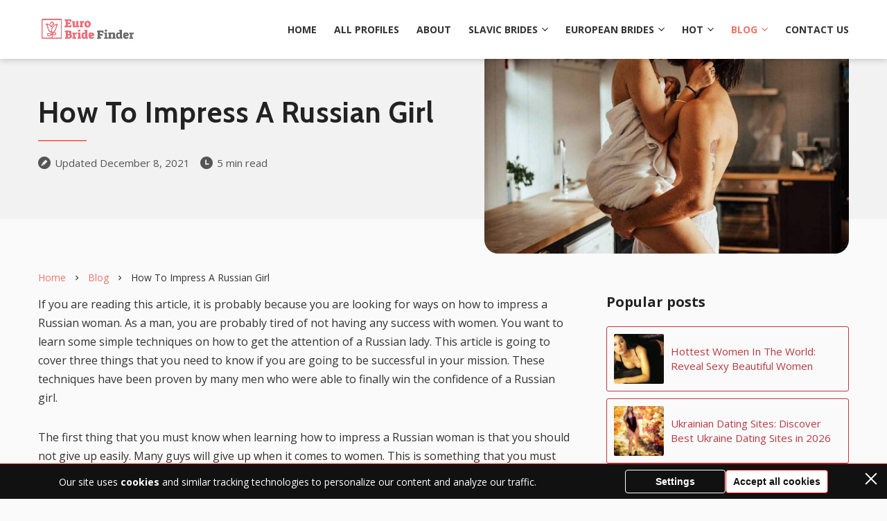

--- FILE ---
content_type: text/html; charset=UTF-8
request_url: https://eurobridefinder.com/how-to-impress-a-russian-girl/
body_size: 21533
content:
<!doctype html>
<html lang="en-US">
<head>
    <meta charset="UTF-8">
    <meta name="viewport" content="width=device-width, initial-scale=1.0, minimum-scale=1.0">

    <meta name='robots' content='index, follow, max-image-preview:large, max-snippet:-1, max-video-preview:-1' />

	<!-- This site is optimized with the Yoast SEO plugin v26.8 - https://yoast.com/product/yoast-seo-wordpress/ -->
	<title>How To Impress A Russian Girl &#8226; Euro Bride Finder</title>
	<meta name="description" content="Find out how to impress a Russian girl" />
	<link rel="canonical" href="https://eurobridefinder.com/how-to-impress-a-russian-girl/" />
	<meta property="og:locale" content="en_US" />
	<meta property="og:type" content="article" />
	<meta property="og:title" content="How To Impress A Russian Girl &#8226; Euro Bride Finder" />
	<meta property="og:description" content="Find out how to impress a Russian girl" />
	<meta property="og:url" content="https://eurobridefinder.com/how-to-impress-a-russian-girl/" />
	<meta property="og:site_name" content="Euro Bride Finder" />
	<meta property="article:published_time" content="2021-11-02T13:55:30+00:00" />
	<meta property="article:modified_time" content="2021-12-08T13:06:01+00:00" />
	<meta property="og:image" content="https://eurobridefinder.com/wp-content/uploads/2021/11/How-To-Impress-A-Russian-Girl.jpg" />
	<meta property="og:image:width" content="1024" />
	<meta property="og:image:height" content="1280" />
	<meta property="og:image:type" content="image/jpeg" />
	<meta name="author" content="Billy Gibbs" />
	<meta name="twitter:card" content="summary_large_image" />
	<meta name="twitter:label1" content="Written by" />
	<meta name="twitter:data1" content="Billy Gibbs" />
	<meta name="twitter:label2" content="Est. reading time" />
	<meta name="twitter:data2" content="5 minutes" />
	<script type="application/ld+json" class="yoast-schema-graph">{"@context":"https://schema.org","@graph":[{"@type":"Article","@id":"https://eurobridefinder.com/how-to-impress-a-russian-girl/#article","isPartOf":{"@id":"https://eurobridefinder.com/how-to-impress-a-russian-girl/"},"author":{"name":"Billy Gibbs","@id":"https://eurobridefinder.com/#/schema/person/965bee540aa42756750d4bcbcd0d3e41"},"headline":"How To Impress A Russian Girl","datePublished":"2021-11-02T13:55:30+00:00","dateModified":"2021-12-08T13:06:01+00:00","mainEntityOfPage":{"@id":"https://eurobridefinder.com/how-to-impress-a-russian-girl/"},"wordCount":891,"publisher":{"@id":"https://eurobridefinder.com/#organization"},"image":{"@id":"https://eurobridefinder.com/how-to-impress-a-russian-girl/#primaryimage"},"thumbnailUrl":"https://eurobridefinder.com/wp-content/uploads/2021/11/How-To-Impress-A-Russian-Girl.jpg","articleSection":["Blog"],"inLanguage":"en-US"},{"@type":"WebPage","@id":"https://eurobridefinder.com/how-to-impress-a-russian-girl/","url":"https://eurobridefinder.com/how-to-impress-a-russian-girl/","name":"How To Impress A Russian Girl &#8226; Euro Bride Finder","isPartOf":{"@id":"https://eurobridefinder.com/#website"},"primaryImageOfPage":{"@id":"https://eurobridefinder.com/how-to-impress-a-russian-girl/#primaryimage"},"image":{"@id":"https://eurobridefinder.com/how-to-impress-a-russian-girl/#primaryimage"},"thumbnailUrl":"https://eurobridefinder.com/wp-content/uploads/2021/11/How-To-Impress-A-Russian-Girl.jpg","datePublished":"2021-11-02T13:55:30+00:00","dateModified":"2021-12-08T13:06:01+00:00","description":"Find out how to impress a Russian girl","breadcrumb":{"@id":"https://eurobridefinder.com/how-to-impress-a-russian-girl/#breadcrumb"},"inLanguage":"en-US","potentialAction":[{"@type":"ReadAction","target":["https://eurobridefinder.com/how-to-impress-a-russian-girl/"]}]},{"@type":"ImageObject","inLanguage":"en-US","@id":"https://eurobridefinder.com/how-to-impress-a-russian-girl/#primaryimage","url":"https://eurobridefinder.com/wp-content/uploads/2021/11/How-To-Impress-A-Russian-Girl.jpg","contentUrl":"https://eurobridefinder.com/wp-content/uploads/2021/11/How-To-Impress-A-Russian-Girl.jpg","width":1024,"height":1280},{"@type":"BreadcrumbList","@id":"https://eurobridefinder.com/how-to-impress-a-russian-girl/#breadcrumb","itemListElement":[{"@type":"ListItem","position":1,"name":"Home","item":"https://eurobridefinder.com/"},{"@type":"ListItem","position":2,"name":"Blog","item":"https://eurobridefinder.com/blog/"},{"@type":"ListItem","position":3,"name":"How To Impress A Russian Girl"}]},{"@type":"WebSite","@id":"https://eurobridefinder.com/#website","url":"https://eurobridefinder.com/","name":"Euro Bride Finder","description":"Meet Hot Women from Russia, Ukraine for Dating and European Matchmaking","publisher":{"@id":"https://eurobridefinder.com/#organization"},"potentialAction":[{"@type":"SearchAction","target":{"@type":"EntryPoint","urlTemplate":"https://eurobridefinder.com/?s={search_term_string}"},"query-input":{"@type":"PropertyValueSpecification","valueRequired":true,"valueName":"search_term_string"}}],"inLanguage":"en-US"},{"@type":"Organization","@id":"https://eurobridefinder.com/#organization","name":"Euro Bride Finder","url":"https://eurobridefinder.com/","logo":{"@type":"ImageObject","inLanguage":"en-US","@id":"https://eurobridefinder.com/#/schema/logo/image/","url":"https://eurobridefinder.com/wp-content/uploads/2021/03/Frame-20.png","contentUrl":"https://eurobridefinder.com/wp-content/uploads/2021/03/Frame-20.png","width":1095,"height":304,"caption":"Euro Bride Finder"},"image":{"@id":"https://eurobridefinder.com/#/schema/logo/image/"}},{"@type":"Person","@id":"https://eurobridefinder.com/#/schema/person/965bee540aa42756750d4bcbcd0d3e41","name":"Billy Gibbs","image":{"@type":"ImageObject","inLanguage":"en-US","@id":"https://eurobridefinder.com/#/schema/person/image/","url":"https://eurobridefinder.com/wp-content/plugins/cpm-holy-kit/src/Modules/Users/assets/images/no-photo.svg","contentUrl":"https://eurobridefinder.com/wp-content/plugins/cpm-holy-kit/src/Modules/Users/assets/images/no-photo.svg","caption":"Billy Gibbs"}}]}</script>
	<!-- / Yoast SEO plugin. -->


<style>
@font-face{font-family:'Cabin';font-style:normal;font-weight:700;font-stretch:normal;font-display:swap;src:url(https://fonts.gstatic.com/l/font?kit=u-4X0qWljRw-PfU81xCKCpdpbgZJl6XFpfEd7eA9BIxxkbqDH7mlwUzuA_qNBdS8&skey=d53a2c61c6b52b74&v=v35) format('woff');unicode-range:U+0102-0103, U+0110-0111, U+0128-0129, U+0168-0169, U+01A0-01A1, U+01AF-01B0, U+0300-0301, U+0303-0304, U+0308-0309, U+0323, U+0329, U+1EA0-1EF9, U+20AB}@font-face{font-family:'Cabin';font-style:normal;font-weight:700;font-stretch:normal;font-display:swap;src:url(https://fonts.gstatic.com/l/font?kit=u-4X0qWljRw-PfU81xCKCpdpbgZJl6XFpfEd7eA9BIxxkbqDH7ilwUzuA_qNBdS8&skey=d53a2c61c6b52b74&v=v35) format('woff');unicode-range:U+0100-02BA, U+02BD-02C5, U+02C7-02CC, U+02CE-02D7, U+02DD-02FF, U+0304, U+0308, U+0329, U+1D00-1DBF, U+1E00-1E9F, U+1EF2-1EFF, U+2020, U+20A0-20AB, U+20AD-20C0, U+2113, U+2C60-2C7F, U+A720-A7FF}@font-face{font-family:'Cabin';font-style:normal;font-weight:700;font-stretch:normal;font-display:swap;src:url(https://fonts.gstatic.com/l/font?kit=u-4X0qWljRw-PfU81xCKCpdpbgZJl6XFpfEd7eA9BIxxkbqDH7alwUzuA_qNBQ&skey=d53a2c61c6b52b74&v=v35) format('woff');unicode-range:U+0000-00FF, U+0131, U+0152-0153, U+02BB-02BC, U+02C6, U+02DA, U+02DC, U+0304, U+0308, U+0329, U+2000-206F, U+20AC, U+2122, U+2191, U+2193, U+2212, U+2215, U+FEFF, U+FFFD}@font-face{font-family:'Open Sans';font-style:italic;font-weight:400;font-stretch:normal;font-display:swap;src:url(https://fonts.gstatic.com/l/font?kit=memQYaGs126MiZpBA-UFUIcVXSCEkx2cmqvXlWq8tWZ0Pw86hd0Rk8ZkWV0exoMUdjFnmiU_&skey=743457fe2cc29280&v=v44) format('woff');unicode-range:U+0460-052F, U+1C80-1C8A, U+20B4, U+2DE0-2DFF, U+A640-A69F, U+FE2E-FE2F}@font-face{font-family:'Open Sans';font-style:italic;font-weight:400;font-stretch:normal;font-display:swap;src:url(https://fonts.gstatic.com/l/font?kit=memQYaGs126MiZpBA-UFUIcVXSCEkx2cmqvXlWq8tWZ0Pw86hd0Rk8ZkWVQexoMUdjFnmiU_&skey=743457fe2cc29280&v=v44) format('woff');unicode-range:U+0301, U+0400-045F, U+0490-0491, U+04B0-04B1, U+2116}@font-face{font-family:'Open Sans';font-style:italic;font-weight:400;font-stretch:normal;font-display:swap;src:url(https://fonts.gstatic.com/l/font?kit=memQYaGs126MiZpBA-UFUIcVXSCEkx2cmqvXlWq8tWZ0Pw86hd0Rk8ZkWVwexoMUdjFnmiU_&skey=743457fe2cc29280&v=v44) format('woff');unicode-range:U+1F00-1FFF}@font-face{font-family:'Open Sans';font-style:italic;font-weight:400;font-stretch:normal;font-display:swap;src:url(https://fonts.gstatic.com/l/font?kit=memQYaGs126MiZpBA-UFUIcVXSCEkx2cmqvXlWq8tWZ0Pw86hd0Rk8ZkWVMexoMUdjFnmiU_&skey=743457fe2cc29280&v=v44) format('woff');unicode-range:U+0370-0377, U+037A-037F, U+0384-038A, U+038C, U+038E-03A1, U+03A3-03FF}@font-face{font-family:'Open Sans';font-style:italic;font-weight:400;font-stretch:normal;font-display:swap;src:url(https://fonts.gstatic.com/l/font?kit=memQYaGs126MiZpBA-UFUIcVXSCEkx2cmqvXlWq8tWZ0Pw86hd0Rk8ZkWVIexoMUdjFnmiU_&skey=743457fe2cc29280&v=v44) format('woff');unicode-range:U+0307-0308, U+0590-05FF, U+200C-2010, U+20AA, U+25CC, U+FB1D-FB4F}@font-face{font-family:'Open Sans';font-style:italic;font-weight:400;font-stretch:normal;font-display:swap;src:url(https://fonts.gstatic.com/l/font?kit=memQYaGs126MiZpBA-UFUIcVXSCEkx2cmqvXlWq8tWZ0Pw86hd0Rk8ZkWSwexoMUdjFnmiU_&skey=743457fe2cc29280&v=v44) format('woff');unicode-range:U+0302-0303, U+0305, U+0307-0308, U+0310, U+0312, U+0315, U+031A, U+0326-0327, U+032C, U+032F-0330, U+0332-0333, U+0338, U+033A, U+0346, U+034D, U+0391-03A1, U+03A3-03A9, U+03B1-03C9, U+03D1, U+03D5-03D6, U+03F0-03F1, U+03F4-03F5, U+2016-2017, U+2034-2038, U+203C, U+2040, U+2043, U+2047, U+2050, U+2057, U+205F, U+2070-2071, U+2074-208E, U+2090-209C, U+20D0-20DC, U+20E1, U+20E5-20EF, U+2100-2112, U+2114-2115, U+2117-2121, U+2123-214F, U+2190, U+2192, U+2194-21AE, U+21B0-21E5, U+21F1-21F2, U+21F4-2211, U+2213-2214, U+2216-22FF, U+2308-230B, U+2310, U+2319, U+231C-2321, U+2336-237A, U+237C, U+2395, U+239B-23B7, U+23D0, U+23DC-23E1, U+2474-2475, U+25AF, U+25B3, U+25B7, U+25BD, U+25C1, U+25CA, U+25CC, U+25FB, U+266D-266F, U+27C0-27FF, U+2900-2AFF, U+2B0E-2B11, U+2B30-2B4C, U+2BFE, U+3030, U+FF5B, U+FF5D, U+1D400-1D7FF, U+1EE00-1EEFF}@font-face{font-family:'Open Sans';font-style:italic;font-weight:400;font-stretch:normal;font-display:swap;src:url(https://fonts.gstatic.com/l/font?kit=memQYaGs126MiZpBA-UFUIcVXSCEkx2cmqvXlWq8tWZ0Pw86hd0Rk8ZkWT4exoMUdjFnmiU_&skey=743457fe2cc29280&v=v44) format('woff');unicode-range:U+0001-000C, U+000E-001F, U+007F-009F, U+20DD-20E0, U+20E2-20E4, U+2150-218F, U+2190, U+2192, U+2194-2199, U+21AF, U+21E6-21F0, U+21F3, U+2218-2219, U+2299, U+22C4-22C6, U+2300-243F, U+2440-244A, U+2460-24FF, U+25A0-27BF, U+2800-28FF, U+2921-2922, U+2981, U+29BF, U+29EB, U+2B00-2BFF, U+4DC0-4DFF, U+FFF9-FFFB, U+10140-1018E, U+10190-1019C, U+101A0, U+101D0-101FD, U+102E0-102FB, U+10E60-10E7E, U+1D2C0-1D2D3, U+1D2E0-1D37F, U+1F000-1F0FF, U+1F100-1F1AD, U+1F1E6-1F1FF, U+1F30D-1F30F, U+1F315, U+1F31C, U+1F31E, U+1F320-1F32C, U+1F336, U+1F378, U+1F37D, U+1F382, U+1F393-1F39F, U+1F3A7-1F3A8, U+1F3AC-1F3AF, U+1F3C2, U+1F3C4-1F3C6, U+1F3CA-1F3CE, U+1F3D4-1F3E0, U+1F3ED, U+1F3F1-1F3F3, U+1F3F5-1F3F7, U+1F408, U+1F415, U+1F41F, U+1F426, U+1F43F, U+1F441-1F442, U+1F444, U+1F446-1F449, U+1F44C-1F44E, U+1F453, U+1F46A, U+1F47D, U+1F4A3, U+1F4B0, U+1F4B3, U+1F4B9, U+1F4BB, U+1F4BF, U+1F4C8-1F4CB, U+1F4D6, U+1F4DA, U+1F4DF, U+1F4E3-1F4E6, U+1F4EA-1F4ED, U+1F4F7, U+1F4F9-1F4FB, U+1F4FD-1F4FE, U+1F503, U+1F507-1F50B, U+1F50D, U+1F512-1F513, U+1F53E-1F54A, U+1F54F-1F5FA, U+1F610, U+1F650-1F67F, U+1F687, U+1F68D, U+1F691, U+1F694, U+1F698, U+1F6AD, U+1F6B2, U+1F6B9-1F6BA, U+1F6BC, U+1F6C6-1F6CF, U+1F6D3-1F6D7, U+1F6E0-1F6EA, U+1F6F0-1F6F3, U+1F6F7-1F6FC, U+1F700-1F7FF, U+1F800-1F80B, U+1F810-1F847, U+1F850-1F859, U+1F860-1F887, U+1F890-1F8AD, U+1F8B0-1F8BB, U+1F8C0-1F8C1, U+1F900-1F90B, U+1F93B, U+1F946, U+1F984, U+1F996, U+1F9E9, U+1FA00-1FA6F, U+1FA70-1FA7C, U+1FA80-1FA89, U+1FA8F-1FAC6, U+1FACE-1FADC, U+1FADF-1FAE9, U+1FAF0-1FAF8, U+1FB00-1FBFF}@font-face{font-family:'Open Sans';font-style:italic;font-weight:400;font-stretch:normal;font-display:swap;src:url(https://fonts.gstatic.com/l/font?kit=memQYaGs126MiZpBA-UFUIcVXSCEkx2cmqvXlWq8tWZ0Pw86hd0Rk8ZkWV8exoMUdjFnmiU_&skey=743457fe2cc29280&v=v44) format('woff');unicode-range:U+0102-0103, U+0110-0111, U+0128-0129, U+0168-0169, U+01A0-01A1, U+01AF-01B0, U+0300-0301, U+0303-0304, U+0308-0309, U+0323, U+0329, U+1EA0-1EF9, U+20AB}@font-face{font-family:'Open Sans';font-style:italic;font-weight:400;font-stretch:normal;font-display:swap;src:url(https://fonts.gstatic.com/l/font?kit=memQYaGs126MiZpBA-UFUIcVXSCEkx2cmqvXlWq8tWZ0Pw86hd0Rk8ZkWV4exoMUdjFnmiU_&skey=743457fe2cc29280&v=v44) format('woff');unicode-range:U+0100-02BA, U+02BD-02C5, U+02C7-02CC, U+02CE-02D7, U+02DD-02FF, U+0304, U+0308, U+0329, U+1D00-1DBF, U+1E00-1E9F, U+1EF2-1EFF, U+2020, U+20A0-20AB, U+20AD-20C0, U+2113, U+2C60-2C7F, U+A720-A7FF}@font-face{font-family:'Open Sans';font-style:italic;font-weight:400;font-stretch:normal;font-display:swap;src:url(https://fonts.gstatic.com/l/font?kit=memQYaGs126MiZpBA-UFUIcVXSCEkx2cmqvXlWq8tWZ0Pw86hd0Rk8ZkWVAexoMUdjFnmg&skey=743457fe2cc29280&v=v44) format('woff');unicode-range:U+0000-00FF, U+0131, U+0152-0153, U+02BB-02BC, U+02C6, U+02DA, U+02DC, U+0304, U+0308, U+0329, U+2000-206F, U+20AC, U+2122, U+2191, U+2193, U+2212, U+2215, U+FEFF, U+FFFD}@font-face{font-family:'Open Sans';font-style:normal;font-weight:400;font-stretch:normal;font-display:swap;src:url(https://fonts.gstatic.com/l/font?kit=memSYaGs126MiZpBA-UvWbX2vVnXBbObj2OVZyOOSr4dVJWUgsjZ0B4taVQUwaEQXjN_mQ&skey=62c1cbfccc78b4b2&v=v44) format('woff');unicode-range:U+0460-052F, U+1C80-1C8A, U+20B4, U+2DE0-2DFF, U+A640-A69F, U+FE2E-FE2F}@font-face{font-family:'Open Sans';font-style:normal;font-weight:400;font-stretch:normal;font-display:swap;src:url(https://fonts.gstatic.com/l/font?kit=memSYaGs126MiZpBA-UvWbX2vVnXBbObj2OVZyOOSr4dVJWUgsjZ0B4kaVQUwaEQXjN_mQ&skey=62c1cbfccc78b4b2&v=v44) format('woff');unicode-range:U+0301, U+0400-045F, U+0490-0491, U+04B0-04B1, U+2116}@font-face{font-family:'Open Sans';font-style:normal;font-weight:400;font-stretch:normal;font-display:swap;src:url(https://fonts.gstatic.com/l/font?kit=memSYaGs126MiZpBA-UvWbX2vVnXBbObj2OVZyOOSr4dVJWUgsjZ0B4saVQUwaEQXjN_mQ&skey=62c1cbfccc78b4b2&v=v44) format('woff');unicode-range:U+1F00-1FFF}@font-face{font-family:'Open Sans';font-style:normal;font-weight:400;font-stretch:normal;font-display:swap;src:url(https://fonts.gstatic.com/l/font?kit=memSYaGs126MiZpBA-UvWbX2vVnXBbObj2OVZyOOSr4dVJWUgsjZ0B4jaVQUwaEQXjN_mQ&skey=62c1cbfccc78b4b2&v=v44) format('woff');unicode-range:U+0370-0377, U+037A-037F, U+0384-038A, U+038C, U+038E-03A1, U+03A3-03FF}@font-face{font-family:'Open Sans';font-style:normal;font-weight:400;font-stretch:normal;font-display:swap;src:url(https://fonts.gstatic.com/l/font?kit=memSYaGs126MiZpBA-UvWbX2vVnXBbObj2OVZyOOSr4dVJWUgsjZ0B4iaVQUwaEQXjN_mQ&skey=62c1cbfccc78b4b2&v=v44) format('woff');unicode-range:U+0307-0308, U+0590-05FF, U+200C-2010, U+20AA, U+25CC, U+FB1D-FB4F}@font-face{font-family:'Open Sans';font-style:normal;font-weight:400;font-stretch:normal;font-display:swap;src:url(https://fonts.gstatic.com/l/font?kit=memSYaGs126MiZpBA-UvWbX2vVnXBbObj2OVZyOOSr4dVJWUgsjZ0B5caVQUwaEQXjN_mQ&skey=62c1cbfccc78b4b2&v=v44) format('woff');unicode-range:U+0302-0303, U+0305, U+0307-0308, U+0310, U+0312, U+0315, U+031A, U+0326-0327, U+032C, U+032F-0330, U+0332-0333, U+0338, U+033A, U+0346, U+034D, U+0391-03A1, U+03A3-03A9, U+03B1-03C9, U+03D1, U+03D5-03D6, U+03F0-03F1, U+03F4-03F5, U+2016-2017, U+2034-2038, U+203C, U+2040, U+2043, U+2047, U+2050, U+2057, U+205F, U+2070-2071, U+2074-208E, U+2090-209C, U+20D0-20DC, U+20E1, U+20E5-20EF, U+2100-2112, U+2114-2115, U+2117-2121, U+2123-214F, U+2190, U+2192, U+2194-21AE, U+21B0-21E5, U+21F1-21F2, U+21F4-2211, U+2213-2214, U+2216-22FF, U+2308-230B, U+2310, U+2319, U+231C-2321, U+2336-237A, U+237C, U+2395, U+239B-23B7, U+23D0, U+23DC-23E1, U+2474-2475, U+25AF, U+25B3, U+25B7, U+25BD, U+25C1, U+25CA, U+25CC, U+25FB, U+266D-266F, U+27C0-27FF, U+2900-2AFF, U+2B0E-2B11, U+2B30-2B4C, U+2BFE, U+3030, U+FF5B, U+FF5D, U+1D400-1D7FF, U+1EE00-1EEFF}@font-face{font-family:'Open Sans';font-style:normal;font-weight:400;font-stretch:normal;font-display:swap;src:url(https://fonts.gstatic.com/l/font?kit=memSYaGs126MiZpBA-UvWbX2vVnXBbObj2OVZyOOSr4dVJWUgsjZ0B5OaVQUwaEQXjN_mQ&skey=62c1cbfccc78b4b2&v=v44) format('woff');unicode-range:U+0001-000C, U+000E-001F, U+007F-009F, U+20DD-20E0, U+20E2-20E4, U+2150-218F, U+2190, U+2192, U+2194-2199, U+21AF, U+21E6-21F0, U+21F3, U+2218-2219, U+2299, U+22C4-22C6, U+2300-243F, U+2440-244A, U+2460-24FF, U+25A0-27BF, U+2800-28FF, U+2921-2922, U+2981, U+29BF, U+29EB, U+2B00-2BFF, U+4DC0-4DFF, U+FFF9-FFFB, U+10140-1018E, U+10190-1019C, U+101A0, U+101D0-101FD, U+102E0-102FB, U+10E60-10E7E, U+1D2C0-1D2D3, U+1D2E0-1D37F, U+1F000-1F0FF, U+1F100-1F1AD, U+1F1E6-1F1FF, U+1F30D-1F30F, U+1F315, U+1F31C, U+1F31E, U+1F320-1F32C, U+1F336, U+1F378, U+1F37D, U+1F382, U+1F393-1F39F, U+1F3A7-1F3A8, U+1F3AC-1F3AF, U+1F3C2, U+1F3C4-1F3C6, U+1F3CA-1F3CE, U+1F3D4-1F3E0, U+1F3ED, U+1F3F1-1F3F3, U+1F3F5-1F3F7, U+1F408, U+1F415, U+1F41F, U+1F426, U+1F43F, U+1F441-1F442, U+1F444, U+1F446-1F449, U+1F44C-1F44E, U+1F453, U+1F46A, U+1F47D, U+1F4A3, U+1F4B0, U+1F4B3, U+1F4B9, U+1F4BB, U+1F4BF, U+1F4C8-1F4CB, U+1F4D6, U+1F4DA, U+1F4DF, U+1F4E3-1F4E6, U+1F4EA-1F4ED, U+1F4F7, U+1F4F9-1F4FB, U+1F4FD-1F4FE, U+1F503, U+1F507-1F50B, U+1F50D, U+1F512-1F513, U+1F53E-1F54A, U+1F54F-1F5FA, U+1F610, U+1F650-1F67F, U+1F687, U+1F68D, U+1F691, U+1F694, U+1F698, U+1F6AD, U+1F6B2, U+1F6B9-1F6BA, U+1F6BC, U+1F6C6-1F6CF, U+1F6D3-1F6D7, U+1F6E0-1F6EA, U+1F6F0-1F6F3, U+1F6F7-1F6FC, U+1F700-1F7FF, U+1F800-1F80B, U+1F810-1F847, U+1F850-1F859, U+1F860-1F887, U+1F890-1F8AD, U+1F8B0-1F8BB, U+1F8C0-1F8C1, U+1F900-1F90B, U+1F93B, U+1F946, U+1F984, U+1F996, U+1F9E9, U+1FA00-1FA6F, U+1FA70-1FA7C, U+1FA80-1FA89, U+1FA8F-1FAC6, U+1FACE-1FADC, U+1FADF-1FAE9, U+1FAF0-1FAF8, U+1FB00-1FBFF}@font-face{font-family:'Open Sans';font-style:normal;font-weight:400;font-stretch:normal;font-display:swap;src:url(https://fonts.gstatic.com/l/font?kit=memSYaGs126MiZpBA-UvWbX2vVnXBbObj2OVZyOOSr4dVJWUgsjZ0B4vaVQUwaEQXjN_mQ&skey=62c1cbfccc78b4b2&v=v44) format('woff');unicode-range:U+0102-0103, U+0110-0111, U+0128-0129, U+0168-0169, U+01A0-01A1, U+01AF-01B0, U+0300-0301, U+0303-0304, U+0308-0309, U+0323, U+0329, U+1EA0-1EF9, U+20AB}@font-face{font-family:'Open Sans';font-style:normal;font-weight:400;font-stretch:normal;font-display:swap;src:url(https://fonts.gstatic.com/l/font?kit=memSYaGs126MiZpBA-UvWbX2vVnXBbObj2OVZyOOSr4dVJWUgsjZ0B4uaVQUwaEQXjN_mQ&skey=62c1cbfccc78b4b2&v=v44) format('woff');unicode-range:U+0100-02BA, U+02BD-02C5, U+02C7-02CC, U+02CE-02D7, U+02DD-02FF, U+0304, U+0308, U+0329, U+1D00-1DBF, U+1E00-1E9F, U+1EF2-1EFF, U+2020, U+20A0-20AB, U+20AD-20C0, U+2113, U+2C60-2C7F, U+A720-A7FF}@font-face{font-family:'Open Sans';font-style:normal;font-weight:400;font-stretch:normal;font-display:swap;src:url(https://fonts.gstatic.com/l/font?kit=memSYaGs126MiZpBA-UvWbX2vVnXBbObj2OVZyOOSr4dVJWUgsjZ0B4gaVQUwaEQXjM&skey=62c1cbfccc78b4b2&v=v44) format('woff');unicode-range:U+0000-00FF, U+0131, U+0152-0153, U+02BB-02BC, U+02C6, U+02DA, U+02DC, U+0304, U+0308, U+0329, U+2000-206F, U+20AC, U+2122, U+2191, U+2193, U+2212, U+2215, U+FEFF, U+FFFD}@font-face{font-family:'Open Sans';font-style:normal;font-weight:700;font-stretch:normal;font-display:swap;src:url(https://fonts.gstatic.com/l/font?kit=memSYaGs126MiZpBA-UvWbX2vVnXBbObj2OVZyOOSr4dVJWUgsg-1x4taVQUwaEQXjN_mQ&skey=62c1cbfccc78b4b2&v=v44) format('woff');unicode-range:U+0460-052F, U+1C80-1C8A, U+20B4, U+2DE0-2DFF, U+A640-A69F, U+FE2E-FE2F}@font-face{font-family:'Open Sans';font-style:normal;font-weight:700;font-stretch:normal;font-display:swap;src:url(https://fonts.gstatic.com/l/font?kit=memSYaGs126MiZpBA-UvWbX2vVnXBbObj2OVZyOOSr4dVJWUgsg-1x4kaVQUwaEQXjN_mQ&skey=62c1cbfccc78b4b2&v=v44) format('woff');unicode-range:U+0301, U+0400-045F, U+0490-0491, U+04B0-04B1, U+2116}@font-face{font-family:'Open Sans';font-style:normal;font-weight:700;font-stretch:normal;font-display:swap;src:url(https://fonts.gstatic.com/l/font?kit=memSYaGs126MiZpBA-UvWbX2vVnXBbObj2OVZyOOSr4dVJWUgsg-1x4saVQUwaEQXjN_mQ&skey=62c1cbfccc78b4b2&v=v44) format('woff');unicode-range:U+1F00-1FFF}@font-face{font-family:'Open Sans';font-style:normal;font-weight:700;font-stretch:normal;font-display:swap;src:url(https://fonts.gstatic.com/l/font?kit=memSYaGs126MiZpBA-UvWbX2vVnXBbObj2OVZyOOSr4dVJWUgsg-1x4jaVQUwaEQXjN_mQ&skey=62c1cbfccc78b4b2&v=v44) format('woff');unicode-range:U+0370-0377, U+037A-037F, U+0384-038A, U+038C, U+038E-03A1, U+03A3-03FF}@font-face{font-family:'Open Sans';font-style:normal;font-weight:700;font-stretch:normal;font-display:swap;src:url(https://fonts.gstatic.com/l/font?kit=memSYaGs126MiZpBA-UvWbX2vVnXBbObj2OVZyOOSr4dVJWUgsg-1x4iaVQUwaEQXjN_mQ&skey=62c1cbfccc78b4b2&v=v44) format('woff');unicode-range:U+0307-0308, U+0590-05FF, U+200C-2010, U+20AA, U+25CC, U+FB1D-FB4F}@font-face{font-family:'Open Sans';font-style:normal;font-weight:700;font-stretch:normal;font-display:swap;src:url(https://fonts.gstatic.com/l/font?kit=memSYaGs126MiZpBA-UvWbX2vVnXBbObj2OVZyOOSr4dVJWUgsg-1x5caVQUwaEQXjN_mQ&skey=62c1cbfccc78b4b2&v=v44) format('woff');unicode-range:U+0302-0303, U+0305, U+0307-0308, U+0310, U+0312, U+0315, U+031A, U+0326-0327, U+032C, U+032F-0330, U+0332-0333, U+0338, U+033A, U+0346, U+034D, U+0391-03A1, U+03A3-03A9, U+03B1-03C9, U+03D1, U+03D5-03D6, U+03F0-03F1, U+03F4-03F5, U+2016-2017, U+2034-2038, U+203C, U+2040, U+2043, U+2047, U+2050, U+2057, U+205F, U+2070-2071, U+2074-208E, U+2090-209C, U+20D0-20DC, U+20E1, U+20E5-20EF, U+2100-2112, U+2114-2115, U+2117-2121, U+2123-214F, U+2190, U+2192, U+2194-21AE, U+21B0-21E5, U+21F1-21F2, U+21F4-2211, U+2213-2214, U+2216-22FF, U+2308-230B, U+2310, U+2319, U+231C-2321, U+2336-237A, U+237C, U+2395, U+239B-23B7, U+23D0, U+23DC-23E1, U+2474-2475, U+25AF, U+25B3, U+25B7, U+25BD, U+25C1, U+25CA, U+25CC, U+25FB, U+266D-266F, U+27C0-27FF, U+2900-2AFF, U+2B0E-2B11, U+2B30-2B4C, U+2BFE, U+3030, U+FF5B, U+FF5D, U+1D400-1D7FF, U+1EE00-1EEFF}@font-face{font-family:'Open Sans';font-style:normal;font-weight:700;font-stretch:normal;font-display:swap;src:url(https://fonts.gstatic.com/l/font?kit=memSYaGs126MiZpBA-UvWbX2vVnXBbObj2OVZyOOSr4dVJWUgsg-1x5OaVQUwaEQXjN_mQ&skey=62c1cbfccc78b4b2&v=v44) format('woff');unicode-range:U+0001-000C, U+000E-001F, U+007F-009F, U+20DD-20E0, U+20E2-20E4, U+2150-218F, U+2190, U+2192, U+2194-2199, U+21AF, U+21E6-21F0, U+21F3, U+2218-2219, U+2299, U+22C4-22C6, U+2300-243F, U+2440-244A, U+2460-24FF, U+25A0-27BF, U+2800-28FF, U+2921-2922, U+2981, U+29BF, U+29EB, U+2B00-2BFF, U+4DC0-4DFF, U+FFF9-FFFB, U+10140-1018E, U+10190-1019C, U+101A0, U+101D0-101FD, U+102E0-102FB, U+10E60-10E7E, U+1D2C0-1D2D3, U+1D2E0-1D37F, U+1F000-1F0FF, U+1F100-1F1AD, U+1F1E6-1F1FF, U+1F30D-1F30F, U+1F315, U+1F31C, U+1F31E, U+1F320-1F32C, U+1F336, U+1F378, U+1F37D, U+1F382, U+1F393-1F39F, U+1F3A7-1F3A8, U+1F3AC-1F3AF, U+1F3C2, U+1F3C4-1F3C6, U+1F3CA-1F3CE, U+1F3D4-1F3E0, U+1F3ED, U+1F3F1-1F3F3, U+1F3F5-1F3F7, U+1F408, U+1F415, U+1F41F, U+1F426, U+1F43F, U+1F441-1F442, U+1F444, U+1F446-1F449, U+1F44C-1F44E, U+1F453, U+1F46A, U+1F47D, U+1F4A3, U+1F4B0, U+1F4B3, U+1F4B9, U+1F4BB, U+1F4BF, U+1F4C8-1F4CB, U+1F4D6, U+1F4DA, U+1F4DF, U+1F4E3-1F4E6, U+1F4EA-1F4ED, U+1F4F7, U+1F4F9-1F4FB, U+1F4FD-1F4FE, U+1F503, U+1F507-1F50B, U+1F50D, U+1F512-1F513, U+1F53E-1F54A, U+1F54F-1F5FA, U+1F610, U+1F650-1F67F, U+1F687, U+1F68D, U+1F691, U+1F694, U+1F698, U+1F6AD, U+1F6B2, U+1F6B9-1F6BA, U+1F6BC, U+1F6C6-1F6CF, U+1F6D3-1F6D7, U+1F6E0-1F6EA, U+1F6F0-1F6F3, U+1F6F7-1F6FC, U+1F700-1F7FF, U+1F800-1F80B, U+1F810-1F847, U+1F850-1F859, U+1F860-1F887, U+1F890-1F8AD, U+1F8B0-1F8BB, U+1F8C0-1F8C1, U+1F900-1F90B, U+1F93B, U+1F946, U+1F984, U+1F996, U+1F9E9, U+1FA00-1FA6F, U+1FA70-1FA7C, U+1FA80-1FA89, U+1FA8F-1FAC6, U+1FACE-1FADC, U+1FADF-1FAE9, U+1FAF0-1FAF8, U+1FB00-1FBFF}@font-face{font-family:'Open Sans';font-style:normal;font-weight:700;font-stretch:normal;font-display:swap;src:url(https://fonts.gstatic.com/l/font?kit=memSYaGs126MiZpBA-UvWbX2vVnXBbObj2OVZyOOSr4dVJWUgsg-1x4vaVQUwaEQXjN_mQ&skey=62c1cbfccc78b4b2&v=v44) format('woff');unicode-range:U+0102-0103, U+0110-0111, U+0128-0129, U+0168-0169, U+01A0-01A1, U+01AF-01B0, U+0300-0301, U+0303-0304, U+0308-0309, U+0323, U+0329, U+1EA0-1EF9, U+20AB}@font-face{font-family:'Open Sans';font-style:normal;font-weight:700;font-stretch:normal;font-display:swap;src:url(https://fonts.gstatic.com/l/font?kit=memSYaGs126MiZpBA-UvWbX2vVnXBbObj2OVZyOOSr4dVJWUgsg-1x4uaVQUwaEQXjN_mQ&skey=62c1cbfccc78b4b2&v=v44) format('woff');unicode-range:U+0100-02BA, U+02BD-02C5, U+02C7-02CC, U+02CE-02D7, U+02DD-02FF, U+0304, U+0308, U+0329, U+1D00-1DBF, U+1E00-1E9F, U+1EF2-1EFF, U+2020, U+20A0-20AB, U+20AD-20C0, U+2113, U+2C60-2C7F, U+A720-A7FF}@font-face{font-family:'Open Sans';font-style:normal;font-weight:700;font-stretch:normal;font-display:swap;src:url(https://fonts.gstatic.com/l/font?kit=memSYaGs126MiZpBA-UvWbX2vVnXBbObj2OVZyOOSr4dVJWUgsg-1x4gaVQUwaEQXjM&skey=62c1cbfccc78b4b2&v=v44) format('woff');unicode-range:U+0000-00FF, U+0131, U+0152-0153, U+02BB-02BC, U+02C6, U+02DA, U+02DC, U+0304, U+0308, U+0329, U+2000-206F, U+20AC, U+2122, U+2191, U+2193, U+2212, U+2215, U+FEFF, U+FFFD}</style><style id='wp-img-auto-sizes-contain-inline-css'>
img:is([sizes=auto i],[sizes^="auto," i]){contain-intrinsic-size:3000px 1500px}
/*# sourceURL=wp-img-auto-sizes-contain-inline-css */
</style>

<style id='wp-emoji-styles-inline-css'>

	img.wp-smiley, img.emoji {
		display: inline !important;
		border: none !important;
		box-shadow: none !important;
		height: 1em !important;
		width: 1em !important;
		margin: 0 0.07em !important;
		vertical-align: -0.1em !important;
		background: none !important;
		padding: 0 !important;
	}
/*# sourceURL=wp-emoji-styles-inline-css */
</style>
<link rel='stylesheet' id='wp-block-library-css' href='https://eurobridefinder.com/wp-includes/css/dist/block-library/style.min.css?ver=6.9' media='all' />
<style id='wp-block-image-inline-css'>
.wp-block-image>a,.wp-block-image>figure>a{display:inline-block}.wp-block-image img{box-sizing:border-box;height:auto;max-width:100%;vertical-align:bottom}@media not (prefers-reduced-motion){.wp-block-image img.hide{visibility:hidden}.wp-block-image img.show{animation:show-content-image .4s}}.wp-block-image[style*=border-radius] img,.wp-block-image[style*=border-radius]>a{border-radius:inherit}.wp-block-image.has-custom-border img{box-sizing:border-box}.wp-block-image.aligncenter{text-align:center}.wp-block-image.alignfull>a,.wp-block-image.alignwide>a{width:100%}.wp-block-image.alignfull img,.wp-block-image.alignwide img{height:auto;width:100%}.wp-block-image .aligncenter,.wp-block-image .alignleft,.wp-block-image .alignright,.wp-block-image.aligncenter,.wp-block-image.alignleft,.wp-block-image.alignright{display:table}.wp-block-image .aligncenter>figcaption,.wp-block-image .alignleft>figcaption,.wp-block-image .alignright>figcaption,.wp-block-image.aligncenter>figcaption,.wp-block-image.alignleft>figcaption,.wp-block-image.alignright>figcaption{caption-side:bottom;display:table-caption}.wp-block-image .alignleft{float:left;margin:.5em 1em .5em 0}.wp-block-image .alignright{float:right;margin:.5em 0 .5em 1em}.wp-block-image .aligncenter{margin-left:auto;margin-right:auto}.wp-block-image :where(figcaption){margin-bottom:1em;margin-top:.5em}.wp-block-image.is-style-circle-mask img{border-radius:9999px}@supports ((-webkit-mask-image:none) or (mask-image:none)) or (-webkit-mask-image:none){.wp-block-image.is-style-circle-mask img{border-radius:0;-webkit-mask-image:url('data:image/svg+xml;utf8,<svg viewBox="0 0 100 100" xmlns="http://www.w3.org/2000/svg"><circle cx="50" cy="50" r="50"/></svg>');mask-image:url('data:image/svg+xml;utf8,<svg viewBox="0 0 100 100" xmlns="http://www.w3.org/2000/svg"><circle cx="50" cy="50" r="50"/></svg>');mask-mode:alpha;-webkit-mask-position:center;mask-position:center;-webkit-mask-repeat:no-repeat;mask-repeat:no-repeat;-webkit-mask-size:contain;mask-size:contain}}:root :where(.wp-block-image.is-style-rounded img,.wp-block-image .is-style-rounded img){border-radius:9999px}.wp-block-image figure{margin:0}.wp-lightbox-container{display:flex;flex-direction:column;position:relative}.wp-lightbox-container img{cursor:zoom-in}.wp-lightbox-container img:hover+button{opacity:1}.wp-lightbox-container button{align-items:center;backdrop-filter:blur(16px) saturate(180%);background-color:#5a5a5a40;border:none;border-radius:4px;cursor:zoom-in;display:flex;height:20px;justify-content:center;opacity:0;padding:0;position:absolute;right:16px;text-align:center;top:16px;width:20px;z-index:100}@media not (prefers-reduced-motion){.wp-lightbox-container button{transition:opacity .2s ease}}.wp-lightbox-container button:focus-visible{outline:3px auto #5a5a5a40;outline:3px auto -webkit-focus-ring-color;outline-offset:3px}.wp-lightbox-container button:hover{cursor:pointer;opacity:1}.wp-lightbox-container button:focus{opacity:1}.wp-lightbox-container button:focus,.wp-lightbox-container button:hover,.wp-lightbox-container button:not(:hover):not(:active):not(.has-background){background-color:#5a5a5a40;border:none}.wp-lightbox-overlay{box-sizing:border-box;cursor:zoom-out;height:100vh;left:0;overflow:hidden;position:fixed;top:0;visibility:hidden;width:100%;z-index:100000}.wp-lightbox-overlay .close-button{align-items:center;cursor:pointer;display:flex;justify-content:center;min-height:40px;min-width:40px;padding:0;position:absolute;right:calc(env(safe-area-inset-right) + 16px);top:calc(env(safe-area-inset-top) + 16px);z-index:5000000}.wp-lightbox-overlay .close-button:focus,.wp-lightbox-overlay .close-button:hover,.wp-lightbox-overlay .close-button:not(:hover):not(:active):not(.has-background){background:none;border:none}.wp-lightbox-overlay .lightbox-image-container{height:var(--wp--lightbox-container-height);left:50%;overflow:hidden;position:absolute;top:50%;transform:translate(-50%,-50%);transform-origin:top left;width:var(--wp--lightbox-container-width);z-index:9999999999}.wp-lightbox-overlay .wp-block-image{align-items:center;box-sizing:border-box;display:flex;height:100%;justify-content:center;margin:0;position:relative;transform-origin:0 0;width:100%;z-index:3000000}.wp-lightbox-overlay .wp-block-image img{height:var(--wp--lightbox-image-height);min-height:var(--wp--lightbox-image-height);min-width:var(--wp--lightbox-image-width);width:var(--wp--lightbox-image-width)}.wp-lightbox-overlay .wp-block-image figcaption{display:none}.wp-lightbox-overlay button{background:none;border:none}.wp-lightbox-overlay .scrim{background-color:#fff;height:100%;opacity:.9;position:absolute;width:100%;z-index:2000000}.wp-lightbox-overlay.active{visibility:visible}@media not (prefers-reduced-motion){.wp-lightbox-overlay.active{animation:turn-on-visibility .25s both}.wp-lightbox-overlay.active img{animation:turn-on-visibility .35s both}.wp-lightbox-overlay.show-closing-animation:not(.active){animation:turn-off-visibility .35s both}.wp-lightbox-overlay.show-closing-animation:not(.active) img{animation:turn-off-visibility .25s both}.wp-lightbox-overlay.zoom.active{animation:none;opacity:1;visibility:visible}.wp-lightbox-overlay.zoom.active .lightbox-image-container{animation:lightbox-zoom-in .4s}.wp-lightbox-overlay.zoom.active .lightbox-image-container img{animation:none}.wp-lightbox-overlay.zoom.active .scrim{animation:turn-on-visibility .4s forwards}.wp-lightbox-overlay.zoom.show-closing-animation:not(.active){animation:none}.wp-lightbox-overlay.zoom.show-closing-animation:not(.active) .lightbox-image-container{animation:lightbox-zoom-out .4s}.wp-lightbox-overlay.zoom.show-closing-animation:not(.active) .lightbox-image-container img{animation:none}.wp-lightbox-overlay.zoom.show-closing-animation:not(.active) .scrim{animation:turn-off-visibility .4s forwards}}@keyframes show-content-image{0%{visibility:hidden}99%{visibility:hidden}to{visibility:visible}}@keyframes turn-on-visibility{0%{opacity:0}to{opacity:1}}@keyframes turn-off-visibility{0%{opacity:1;visibility:visible}99%{opacity:0;visibility:visible}to{opacity:0;visibility:hidden}}@keyframes lightbox-zoom-in{0%{transform:translate(calc((-100vw + var(--wp--lightbox-scrollbar-width))/2 + var(--wp--lightbox-initial-left-position)),calc(-50vh + var(--wp--lightbox-initial-top-position))) scale(var(--wp--lightbox-scale))}to{transform:translate(-50%,-50%) scale(1)}}@keyframes lightbox-zoom-out{0%{transform:translate(-50%,-50%) scale(1);visibility:visible}99%{visibility:visible}to{transform:translate(calc((-100vw + var(--wp--lightbox-scrollbar-width))/2 + var(--wp--lightbox-initial-left-position)),calc(-50vh + var(--wp--lightbox-initial-top-position))) scale(var(--wp--lightbox-scale));visibility:hidden}}
/*# sourceURL=https://eurobridefinder.com/wp-includes/blocks/image/style.min.css */
</style>
<style id='wp-block-paragraph-inline-css'>
.is-small-text{font-size:.875em}.is-regular-text{font-size:1em}.is-large-text{font-size:2.25em}.is-larger-text{font-size:3em}.has-drop-cap:not(:focus):first-letter{float:left;font-size:8.4em;font-style:normal;font-weight:100;line-height:.68;margin:.05em .1em 0 0;text-transform:uppercase}body.rtl .has-drop-cap:not(:focus):first-letter{float:none;margin-left:.1em}p.has-drop-cap.has-background{overflow:hidden}:root :where(p.has-background){padding:1.25em 2.375em}:where(p.has-text-color:not(.has-link-color)) a{color:inherit}p.has-text-align-left[style*="writing-mode:vertical-lr"],p.has-text-align-right[style*="writing-mode:vertical-rl"]{rotate:180deg}
/*# sourceURL=https://eurobridefinder.com/wp-includes/blocks/paragraph/style.min.css */
</style>
<style id='global-styles-inline-css'>
:root{--wp--preset--aspect-ratio--square: 1;--wp--preset--aspect-ratio--4-3: 4/3;--wp--preset--aspect-ratio--3-4: 3/4;--wp--preset--aspect-ratio--3-2: 3/2;--wp--preset--aspect-ratio--2-3: 2/3;--wp--preset--aspect-ratio--16-9: 16/9;--wp--preset--aspect-ratio--9-16: 9/16;--wp--preset--color--black: #000000;--wp--preset--color--cyan-bluish-gray: #abb8c3;--wp--preset--color--white: #ffffff;--wp--preset--color--pale-pink: #f78da7;--wp--preset--color--vivid-red: #cf2e2e;--wp--preset--color--luminous-vivid-orange: #ff6900;--wp--preset--color--luminous-vivid-amber: #fcb900;--wp--preset--color--light-green-cyan: #7bdcb5;--wp--preset--color--vivid-green-cyan: #00d084;--wp--preset--color--pale-cyan-blue: #8ed1fc;--wp--preset--color--vivid-cyan-blue: #0693e3;--wp--preset--color--vivid-purple: #9b51e0;--wp--preset--gradient--vivid-cyan-blue-to-vivid-purple: linear-gradient(135deg,rgb(6,147,227) 0%,rgb(155,81,224) 100%);--wp--preset--gradient--light-green-cyan-to-vivid-green-cyan: linear-gradient(135deg,rgb(122,220,180) 0%,rgb(0,208,130) 100%);--wp--preset--gradient--luminous-vivid-amber-to-luminous-vivid-orange: linear-gradient(135deg,rgb(252,185,0) 0%,rgb(255,105,0) 100%);--wp--preset--gradient--luminous-vivid-orange-to-vivid-red: linear-gradient(135deg,rgb(255,105,0) 0%,rgb(207,46,46) 100%);--wp--preset--gradient--very-light-gray-to-cyan-bluish-gray: linear-gradient(135deg,rgb(238,238,238) 0%,rgb(169,184,195) 100%);--wp--preset--gradient--cool-to-warm-spectrum: linear-gradient(135deg,rgb(74,234,220) 0%,rgb(151,120,209) 20%,rgb(207,42,186) 40%,rgb(238,44,130) 60%,rgb(251,105,98) 80%,rgb(254,248,76) 100%);--wp--preset--gradient--blush-light-purple: linear-gradient(135deg,rgb(255,206,236) 0%,rgb(152,150,240) 100%);--wp--preset--gradient--blush-bordeaux: linear-gradient(135deg,rgb(254,205,165) 0%,rgb(254,45,45) 50%,rgb(107,0,62) 100%);--wp--preset--gradient--luminous-dusk: linear-gradient(135deg,rgb(255,203,112) 0%,rgb(199,81,192) 50%,rgb(65,88,208) 100%);--wp--preset--gradient--pale-ocean: linear-gradient(135deg,rgb(255,245,203) 0%,rgb(182,227,212) 50%,rgb(51,167,181) 100%);--wp--preset--gradient--electric-grass: linear-gradient(135deg,rgb(202,248,128) 0%,rgb(113,206,126) 100%);--wp--preset--gradient--midnight: linear-gradient(135deg,rgb(2,3,129) 0%,rgb(40,116,252) 100%);--wp--preset--font-size--small: 13px;--wp--preset--font-size--medium: 20px;--wp--preset--font-size--large: 36px;--wp--preset--font-size--x-large: 42px;--wp--preset--spacing--20: 0.44rem;--wp--preset--spacing--30: 0.67rem;--wp--preset--spacing--40: 1rem;--wp--preset--spacing--50: 1.5rem;--wp--preset--spacing--60: 2.25rem;--wp--preset--spacing--70: 3.38rem;--wp--preset--spacing--80: 5.06rem;--wp--preset--shadow--natural: 6px 6px 9px rgba(0, 0, 0, 0.2);--wp--preset--shadow--deep: 12px 12px 50px rgba(0, 0, 0, 0.4);--wp--preset--shadow--sharp: 6px 6px 0px rgba(0, 0, 0, 0.2);--wp--preset--shadow--outlined: 6px 6px 0px -3px rgb(255, 255, 255), 6px 6px rgb(0, 0, 0);--wp--preset--shadow--crisp: 6px 6px 0px rgb(0, 0, 0);}:where(.is-layout-flex){gap: 0.5em;}:where(.is-layout-grid){gap: 0.5em;}body .is-layout-flex{display: flex;}.is-layout-flex{flex-wrap: wrap;align-items: center;}.is-layout-flex > :is(*, div){margin: 0;}body .is-layout-grid{display: grid;}.is-layout-grid > :is(*, div){margin: 0;}:where(.wp-block-columns.is-layout-flex){gap: 2em;}:where(.wp-block-columns.is-layout-grid){gap: 2em;}:where(.wp-block-post-template.is-layout-flex){gap: 1.25em;}:where(.wp-block-post-template.is-layout-grid){gap: 1.25em;}.has-black-color{color: var(--wp--preset--color--black) !important;}.has-cyan-bluish-gray-color{color: var(--wp--preset--color--cyan-bluish-gray) !important;}.has-white-color{color: var(--wp--preset--color--white) !important;}.has-pale-pink-color{color: var(--wp--preset--color--pale-pink) !important;}.has-vivid-red-color{color: var(--wp--preset--color--vivid-red) !important;}.has-luminous-vivid-orange-color{color: var(--wp--preset--color--luminous-vivid-orange) !important;}.has-luminous-vivid-amber-color{color: var(--wp--preset--color--luminous-vivid-amber) !important;}.has-light-green-cyan-color{color: var(--wp--preset--color--light-green-cyan) !important;}.has-vivid-green-cyan-color{color: var(--wp--preset--color--vivid-green-cyan) !important;}.has-pale-cyan-blue-color{color: var(--wp--preset--color--pale-cyan-blue) !important;}.has-vivid-cyan-blue-color{color: var(--wp--preset--color--vivid-cyan-blue) !important;}.has-vivid-purple-color{color: var(--wp--preset--color--vivid-purple) !important;}.has-black-background-color{background-color: var(--wp--preset--color--black) !important;}.has-cyan-bluish-gray-background-color{background-color: var(--wp--preset--color--cyan-bluish-gray) !important;}.has-white-background-color{background-color: var(--wp--preset--color--white) !important;}.has-pale-pink-background-color{background-color: var(--wp--preset--color--pale-pink) !important;}.has-vivid-red-background-color{background-color: var(--wp--preset--color--vivid-red) !important;}.has-luminous-vivid-orange-background-color{background-color: var(--wp--preset--color--luminous-vivid-orange) !important;}.has-luminous-vivid-amber-background-color{background-color: var(--wp--preset--color--luminous-vivid-amber) !important;}.has-light-green-cyan-background-color{background-color: var(--wp--preset--color--light-green-cyan) !important;}.has-vivid-green-cyan-background-color{background-color: var(--wp--preset--color--vivid-green-cyan) !important;}.has-pale-cyan-blue-background-color{background-color: var(--wp--preset--color--pale-cyan-blue) !important;}.has-vivid-cyan-blue-background-color{background-color: var(--wp--preset--color--vivid-cyan-blue) !important;}.has-vivid-purple-background-color{background-color: var(--wp--preset--color--vivid-purple) !important;}.has-black-border-color{border-color: var(--wp--preset--color--black) !important;}.has-cyan-bluish-gray-border-color{border-color: var(--wp--preset--color--cyan-bluish-gray) !important;}.has-white-border-color{border-color: var(--wp--preset--color--white) !important;}.has-pale-pink-border-color{border-color: var(--wp--preset--color--pale-pink) !important;}.has-vivid-red-border-color{border-color: var(--wp--preset--color--vivid-red) !important;}.has-luminous-vivid-orange-border-color{border-color: var(--wp--preset--color--luminous-vivid-orange) !important;}.has-luminous-vivid-amber-border-color{border-color: var(--wp--preset--color--luminous-vivid-amber) !important;}.has-light-green-cyan-border-color{border-color: var(--wp--preset--color--light-green-cyan) !important;}.has-vivid-green-cyan-border-color{border-color: var(--wp--preset--color--vivid-green-cyan) !important;}.has-pale-cyan-blue-border-color{border-color: var(--wp--preset--color--pale-cyan-blue) !important;}.has-vivid-cyan-blue-border-color{border-color: var(--wp--preset--color--vivid-cyan-blue) !important;}.has-vivid-purple-border-color{border-color: var(--wp--preset--color--vivid-purple) !important;}.has-vivid-cyan-blue-to-vivid-purple-gradient-background{background: var(--wp--preset--gradient--vivid-cyan-blue-to-vivid-purple) !important;}.has-light-green-cyan-to-vivid-green-cyan-gradient-background{background: var(--wp--preset--gradient--light-green-cyan-to-vivid-green-cyan) !important;}.has-luminous-vivid-amber-to-luminous-vivid-orange-gradient-background{background: var(--wp--preset--gradient--luminous-vivid-amber-to-luminous-vivid-orange) !important;}.has-luminous-vivid-orange-to-vivid-red-gradient-background{background: var(--wp--preset--gradient--luminous-vivid-orange-to-vivid-red) !important;}.has-very-light-gray-to-cyan-bluish-gray-gradient-background{background: var(--wp--preset--gradient--very-light-gray-to-cyan-bluish-gray) !important;}.has-cool-to-warm-spectrum-gradient-background{background: var(--wp--preset--gradient--cool-to-warm-spectrum) !important;}.has-blush-light-purple-gradient-background{background: var(--wp--preset--gradient--blush-light-purple) !important;}.has-blush-bordeaux-gradient-background{background: var(--wp--preset--gradient--blush-bordeaux) !important;}.has-luminous-dusk-gradient-background{background: var(--wp--preset--gradient--luminous-dusk) !important;}.has-pale-ocean-gradient-background{background: var(--wp--preset--gradient--pale-ocean) !important;}.has-electric-grass-gradient-background{background: var(--wp--preset--gradient--electric-grass) !important;}.has-midnight-gradient-background{background: var(--wp--preset--gradient--midnight) !important;}.has-small-font-size{font-size: var(--wp--preset--font-size--small) !important;}.has-medium-font-size{font-size: var(--wp--preset--font-size--medium) !important;}.has-large-font-size{font-size: var(--wp--preset--font-size--large) !important;}.has-x-large-font-size{font-size: var(--wp--preset--font-size--x-large) !important;}
/*# sourceURL=global-styles-inline-css */
</style>

<style id='classic-theme-styles-inline-css'>
/*! This file is auto-generated */
.wp-block-button__link{color:#fff;background-color:#32373c;border-radius:9999px;box-shadow:none;text-decoration:none;padding:calc(.667em + 2px) calc(1.333em + 2px);font-size:1.125em}.wp-block-file__button{background:#32373c;color:#fff;text-decoration:none}
/*# sourceURL=/wp-includes/css/classic-themes.min.css */
</style>
<link rel='stylesheet' id='tippy-css' href='https://eurobridefinder.com/wp-content/plugins/cpm-core/resources/libs/tippy/tippy.min.css?ver=6.3.1' media='all' />
<link rel='stylesheet' id='cpm-theme-style-css' href='https://eurobridefinder.com/wp-content/themes/cpm-naomi/style.css?ver=1.5.10' media='all' />
<link rel='stylesheet' id='cpm-child-theme-style-css' href='https://eurobridefinder.com/wp-content/themes/cpm-naomi-child/style.css?ver=1.0.0' media='all' />
<style>.partner-link,.Partner-link{cursor:pointer}.partner-link:not(.offer-title):not(.offer-logo):not(.offer-premium):not(.offer-site):not(.logo):not(.cr-offer-logo):not(.offer-title-col):not(.offer-name):not(.review-title):not(.review-promotion):not(.offer-thumb-title):not(.offer-rating):not(.cr-btn){color:var(--cr-accent-color);font-weight:bold;text-decoration:none}.partner-link:not(.offer-title):not(.offer-logo):not(.offer-premium):not(.offer-site):not(.logo):not(.cr-offer-logo):not(.offer-title-col):not(.offer-name):not(.review-title):not(.review-promotion):not(.offer-thumb-title):not(.offer-rating):not(.cr-btn):hover{text-decoration:underline}.cr-rating-table,.cr-top-offers{text-align:left;font-style:normal;box-sizing:border-box}.cr-rating-table *,.cr-top-offers *{box-sizing:border-box}.cr-rating-table .review-item,.cr-rating-table .cr-review-item,.cr-top-offers .review-item,.cr-top-offers .cr-review-item{background:#fff}.cr-rating-table .cr-reviews-title,.cr-top-offers .cr-reviews-title{margin-bottom:20px}.cr-rating-table ul,.cr-rating-table ol,.cr-top-offers ul,.cr-top-offers ol{list-style-type:disk;list-style-position:outside;padding:0 0 0 20px;margin:0}.cr-rating-table ul li,.cr-rating-table ol li,.cr-top-offers ul li,.cr-top-offers ol li{margin:0 0 4px}.cr-rating-table ul li:before,.cr-rating-table ul li:after,.cr-rating-table ol li:before,.cr-rating-table ol li:after,.cr-top-offers ul li:before,.cr-top-offers ul li:after,.cr-top-offers ol li:before,.cr-top-offers ol li:after{content:none !important}.cr-rating-table ul li::marker,.cr-rating-table ol li::marker,.cr-top-offers ul li::marker,.cr-top-offers ol li::marker{color:var(--cr-accent-color)}.cr-rating-table img,.cr-top-offers img{max-width:100%;height:auto}.cr-rating-table a,.cr-top-offers a{text-decoration:none}.cr-single{margin-bottom:30px}.cr-single *{box-sizing:border-box}.cr-single .cr-info-header>.lwptoc+h2,.cr-single .cr-info-header>.lwptoc+h3,.cr-single .cr-info-header>.lwptoc+h4{margin-top:0}.cr-single .cr-info-header h2,.cr-single .cr-info-header h3,.cr-single .cr-info-header h4{display:inline-block}.cr-single .cr-info-header .cpm-ajax-info{display:inline-block;vertical-align:text-top}.cr-single .cr-info-header .cpm-ajax-info .cpm-ajax-info-btn{border:1px solid #e4e4e4;margin-left:5px}.cr-single ul,.cr-single ol{list-style-position:inside}.cr-rating-stars{position:relative;width:98px;height:17px;background-image:url('data:image/svg+xml,%3Csvg xmlns="http://www.w3.org/2000/svg" viewBox="0 0 61 51.9"%3E%3Cpolygon points="26.9,0 35.3,16.9 53.9,19.6 40.4,32.7 43.6,51.2 26.9,42.5 10.3,51.2 13.5,32.7 0,19.6 18.6,16.9" fill="%23ddd"/%3E%3C/svg%3E')}.cr-rating-stars .fill{position:absolute;height:100%;top:0;left:0;background-image:url('data:image/svg+xml,%3Csvg xmlns="http://www.w3.org/2000/svg" viewBox="0 0 61 51.9"%3E%3Cpolygon points="26.9,0 35.3,16.9 53.9,19.6 40.4,32.7 43.6,51.2 26.9,42.5 10.3,51.2 13.5,32.7 0,19.6 18.6,16.9" fill="%23F0CE4A"/%3E%3C/svg%3E')}.cr-btn{display:inline-block;padding:10px 12px;font-size:14px;line-height:22px;font-weight:bold;text-align:center;text-transform:uppercase;text-decoration:none !important;letter-spacing:normal;white-space:nowrap;transition:background .3s;border:none;cursor:pointer;min-width:110px;background:var(--cr-accent-color);color:var(--cr-btn-text-color);outline:unset}.cr-btn:hover{background:rgba(var(--cr-accent-color-rgb), 0.75)}.cr-btn.small-rounded{border-radius:4px}.cr-btn.rounded{border-radius:21px}.cr-btn.big-size{padding:15px 40px}.cr-btn.big-size.rounded{border-radius:26px}.cr-btn.cr-btn-simple{border:1px solid #ddd;padding:9px 11px;text-transform:none;background:rgba(0,0,0,0);color:inherit}.cr-btn.cr-btn-simple:hover{background:#efefef}.cr-btn.cr-btn-plain{padding:0;display:inline-block;text-align:left;text-transform:none;background:rgba(0,0,0,0);color:var(--cr-accent-color);min-width:0}.cr-btn.cr-btn-plain:hover{text-decoration:underline !important}.cpm-rating-widget{box-sizing:border-box}.cpm-rating-widget *{box-sizing:border-box}.cpm-rating-widget .offer-title{word-break:break-all}.cpm-rating-widget .cr-collapse-btn-wrap{text-align:center;padding:20px 0 0;display:flex;justify-content:center}.cpm-rating-widget .cr-collapse-btn-wrap .cr-widget-collapse-btn{background:none;border:1px solid #ddd;border-radius:5px;font-size:12px;line-height:16px;text-transform:uppercase;padding:6px 15px;font-weight:bold;color:var(--cr-accent-color);box-shadow:0 0 8px rgba(0,0,0,.08);display:block;outline:none}@media(min-width: 767px){.cpm-rating-widget .cr-collapse-on-mobile+.cr-collapse-btn-wrap{display:none !important}}.cpm-advertiser-disclosure{text-align:right;font-weight:normal;padding-bottom:8px}.cpm-advertiser-disclosure .cpm-ajax-info-btn{font-size:12px;line-height:16px;letter-spacing:normal;text-transform:none;text-decoration:none !important;font-weight:normal;display:inline-block;color:#0c127c;border:none;background:none;padding:0;margin:0;outline:unset;cursor:pointer}.cpm-advertiser-disclosure+table{margin-top:0;padding-top:0}.cpm-source-data-info{display:inline-block;vertical-align:text-top}.cpm-source-data-info .cpm-ajax-info-btn{background:#eee;color:#555;font-weight:bold;display:block;width:18px;height:18px;padding:0;margin:0;border-radius:50%;text-align:center;font-size:11px;line-height:18px;border:none;background:none;text-transform:none;letter-spacing:normal;outline:unset;cursor:pointer}.cpm-source-data-info .cpm-ajax-info-btn:hover{color:var(--cr-accent-color)}.cpm-review-button-shortcode{display:flex;justify-content:center}body:not(.nojs) .cr-has-split{position:relative}body:not(.nojs) .cr-has-split>*{opacity:0}body:not(.nojs) .cr-has-split:after{content:"";display:block;width:100%;height:100%;background-color:#f3f3f4;border-radius:4px;position:absolute;top:0;left:0;z-index:1}body:not(.nojs) .cr-has-split.split-loaded>*{opacity:1}body:not(.nojs) .cr-has-split.split-loaded:after{content:none}.cr-rating-table .no-reviews-found{margin:20px 0 40px}.cr-rating-table .sorting-filters-block{display:flex;flex-wrap:wrap;justify-content:space-between;align-items:center;gap:8px 15px;margin-bottom:20px}@media(max-width: 600px){.cr-rating-table .sorting-filters-block>div,.cr-rating-table .sorting-filters-block>div>.label-block{width:100%}}.cr-rating-table .reviews-sorting,.cr-rating-table .reviews-filter{display:inline-block;position:relative}.cr-rating-table .reviews-sorting .label-block,.cr-rating-table .reviews-filter .label-block{display:inline-flex;align-items:center;justify-content:flex-start;gap:4px;min-width:270px;padding:10px 15px 8px;border:1px solid #d5dcf0;background-color:#fff;border-radius:20px;font-size:14px;line-height:1.4;box-sizing:border-box;cursor:pointer;transition:border-color .3s}.cr-rating-table .reviews-sorting .label-block:hover,.cr-rating-table .reviews-filter .label-block:hover{border-color:var(--cr-secondary-color)}.cr-rating-table .reviews-sorting .label-block .value,.cr-rating-table .reviews-filter .label-block .value{flex:1 1 100%;margin-bottom:4px;margin-right:15px}.cr-rating-table .reviews-sorting .label-block .sorting-icon,.cr-rating-table .reviews-filter .label-block .sorting-icon{height:15px;width:15px;margin-bottom:2px}.cr-rating-table .reviews-sorting .label-block .dropdown-icon svg,.cr-rating-table .reviews-filter .label-block .dropdown-icon svg{height:12px;width:14px;transform-origin:50% 50%;transform:rotate(90deg);transition:transform .3s}.cr-rating-table .reviews-sorting .label-block svg path,.cr-rating-table .reviews-filter .label-block svg path{fill:#716c92}.cr-rating-table .reviews-sorting .options,.cr-rating-table .reviews-filter .options{position:absolute;width:100%;z-index:10;border:1px solid #d5dcf0;box-shadow:0 4px 14px 0 rgba(60,0,188,.1019607843);box-sizing:border-box;border-radius:20px;bottom:-8px;transform:translateY(100%);background-color:#fff;overflow:hidden;opacity:0;left:-9999px;transition:opacity .3s}.cr-rating-table .reviews-sorting .options .option,.cr-rating-table .reviews-filter .options .option{padding:10px 15px;font-size:14px;line-height:1.5;cursor:pointer;background-color:#fff;transition:background-color .3s}.cr-rating-table .reviews-sorting .options .option:hover,.cr-rating-table .reviews-filter .options .option:hover{background-color:rgba(var(--cr-secondary-color-rgb), 0.15)}.cr-rating-table .reviews-sorting.active .label-block,.cr-rating-table .reviews-filter.active .label-block{border-color:var(--cr-secondary-color)}.cr-rating-table .reviews-sorting.active .label-block .dropdown-icon svg,.cr-rating-table .reviews-filter.active .label-block .dropdown-icon svg{transform:rotate(-90deg) translateY(-4px)}.cr-rating-table .reviews-sorting.active .options,.cr-rating-table .reviews-filter.active .options{left:0;opacity:1}.cr-rating-table .reviews-filter .label-block{min-width:200px}.cr-rating-table .cr-loadmore-container{width:100%;margin:25px auto;text-align:center}.cr-rating-table .cr-loadmore-container .cr-loadmore-btn{background-color:var(--cr-secondary-color);transition:opacity .3s}.cr-rating-table .cr-loadmore-container .cr-loadmore-btn:hover{opacity:.8}:root{
--cr-accent-color:#B50D00;
--cr-accent-color-light:#e73f32;
--cr-accent-color-rgb:181,13,0;
--cr-secondary-color:#5562D1;
--cr-secondary-color-light:#8794ff;
--cr-secondary-color-rgb:85,98,209;
--cr-btn-text-color:#FFFFFF;
--cr-bar-bg-color:#FFFFFF;
--cr-bar-text-color:#5562D1;
--cr-fixed-bar-bg-color:#FFEDCB;
--cr-fixed-bar-link-color:#1D1D1B;
}</style><script src="https://eurobridefinder.com/wp-includes/js/jquery/jquery.min.js?ver=3.7.1" id="jquery-core-js"></script>
<script async src="https://eurobridefinder.com/wp-content/themes/cpm-naomi/assets/js/vendor/lazysizes.min.js?ver=5.3.2" id="lazysizes-js"></script>
<style>:root{
--hk-comments-accent-color:#B50D00;
--hk-comments-accent-color-rgb:181,13,0;
--hk-comments-secondary-color:#5562D1;
--hk-comments-secondary-color-rgb:85,98,209;
}</style><link rel="icon" type="image/x-icon" href="https://eurobridefinder.com/favicon.ico" />
<link rel="icon" href="https://eurobridefinder.com/wp-content/uploads/2021/03/beautifull-rose-minimal-logo-vector_44095-50-removebg-preview-60x60.png" sizes="32x32" />
<link rel="icon" href="https://eurobridefinder.com/wp-content/uploads/2021/03/beautifull-rose-minimal-logo-vector_44095-50-removebg-preview-300x300.png" sizes="192x192" />
<link rel="apple-touch-icon" href="https://eurobridefinder.com/wp-content/uploads/2021/03/beautifull-rose-minimal-logo-vector_44095-50-removebg-preview-300x300.png" />
<meta name="msapplication-TileImage" content="https://eurobridefinder.com/wp-content/uploads/2021/03/beautifull-rose-minimal-logo-vector_44095-50-removebg-preview-300x300.png" />
<style id="kirki-inline-styles">:root{--ct-footer-top-bg-color:#000;--ct-footer-top-link-color:#fff;--ct-footer-sidebar-bg-color:#2c2c2c;--ct-footer-sidebar-text-color:#fefefe;--ct-footer-sidebar-link-color:#fff;--ct-footer-copyright-bg-color:#000;--ct-footer-copyright-text-color:#fefefe;--ct-footer-copyright-link-color:#fff;--ct-footer-source-bg-color:#000;--ct-footer-source-text-color:#ffffff;--ct-footer-trusted-bg-color:#ffffff;--ct-footer-trusted-text-color:#000;--ct-footer-protected-bg-color:#ffffff;--ct-footer-protected-text-color:#000;--ct-site-width:1200px;--ct-primary-color:#ef746a;--ct-primary-color-rgb:239, 116, 106;--ct-accent-color:#b93a41;--ct-accent-color-rgb:185, 58, 65;--ct-content-bg-color:#fafafa;--ct-content-heading-color:#111;--ct-content-text-color:#333;--ct-content-link-color:#b93a41;--ct-content-link-visited-color:#87080f;--ct-header-bg-color:#fff;--ct-header-text-color:#333;--ct-header-active-color:#ef746a;--ct-header-submenu-bg-color:#fff;--ct-header-submenu-text-color:#333;--ct-header-submenu-text-color-rgb:51, 51, 51;--ct-header-submenu-active-color:#ef746a;--ct-header-image-color-lighter:#ff887e;--ct-header-image-color-darker:#8b1006;--ct-header-sidebar-background-color:#ffffff;--ct-header-sidebar-text-color:#111111;}.container{max-width:1200px;}</style></head>
<body class="wp-singular post-template-default single single-post postid-440 single-format-standard wp-theme-cpm-naomi wp-child-theme-cpm-naomi-child nojs">
    <script>document.body.classList.remove('nojs');</script>
    
    <header id="main-header" class="fixed header-naomi">
        <div class="container">
            <div class="logo-side">
                <a href="https://eurobridefinder.com" title="Euro Bride Finder"><img src="https://eurobridefinder.com/wp-content/uploads/2021/03/Frame-20.png" width="1095" height="304" alt="Euro Bride Finder" class="header-logo" /></a>            </div>
            <div class="nav-side">
                <nav class="header-menu-wrap">
                    <ul id="menu-menu-1" class="header-menu"><li class="menu-item menu-item-home"><a href="https://eurobridefinder.com/" class="menu-item-el">Home</a></li>
<li class="menu-item"><a href="https://eurobridefinder.com/all-profiles/" class="menu-item-el">All Profiles</a></li>
<li class="menu-item"><a href="https://eurobridefinder.com/aboutus/" class="menu-item-el">About</a></li>
<li class="menu-item menu-item-has-children"><a href="https://eurobridefinder.com/slavic-brides/" class="menu-item-el">Slavic Brides <i class="cpm-icon-chevron cpm-menu-dropdown-icon"></i></a>
<ul class="sub-menu">
	<li class="menu-item"><a href="https://eurobridefinder.com/belarus-brides/" class="menu-item-el">Belarus Brides</a></li>
	<li class="menu-item"><a href="https://eurobridefinder.com/bulgarian-brides/" class="menu-item-el">Bulgarian Brides</a></li>
	<li class="menu-item"><a href="https://eurobridefinder.com/czech-brides/" class="menu-item-el">Czech Brides</a></li>
	<li class="menu-item"><a href="https://eurobridefinder.com/ukrainian-brides/" class="menu-item-el">Ukrainian Brides</a></li>
	<li class="menu-item"><a href="https://eurobridefinder.com/polish-brides/" class="menu-item-el">Polish Brides</a></li>
</ul>
</li>
<li class="menu-item menu-item-has-children"><span class="menu-item-el">European Brides <i class="cpm-icon-chevron cpm-menu-dropdown-icon"></i></span>
<ul class="sub-menu">
	<li class="menu-item"><a href="https://eurobridefinder.com/dutch-brides/" class="menu-item-el">Dutch Brides</a></li>
	<li class="menu-item"><a href="https://eurobridefinder.com/german-brides/" class="menu-item-el">German Brides</a></li>
	<li class="menu-item"><a href="https://eurobridefinder.com/greek-brides/" class="menu-item-el">Greek Brides</a></li>
	<li class="menu-item"><a href="https://eurobridefinder.com/italian-brides/" class="menu-item-el">Italian Brides</a></li>
	<li class="menu-item"><a href="https://eurobridefinder.com/irish-brides/" class="menu-item-el">Irish Brides</a></li>
	<li class="menu-item"><a href="https://eurobridefinder.com/norwegian-brides/" class="menu-item-el">Norwegian Brides</a></li>
	<li class="menu-item"><a href="https://eurobridefinder.com/moldova-brides/" class="menu-item-el">Moldovan Brides</a></li>
	<li class="menu-item"><a href="https://eurobridefinder.com/romanian-brides/" class="menu-item-el">Romanian Brides</a></li>
	<li class="menu-item"><a href="https://eurobridefinder.com/swedish-brides/" class="menu-item-el">Swedish Brides</a></li>
	<li class="menu-item"><a href="https://eurobridefinder.com/spanish-brides/" class="menu-item-el">Spanish Brides</a></li>
</ul>
</li>
<li class="menu-item menu-item-has-children"><a href="https://eurobridefinder.com/hot/" class="menu-item-el">Hot <i class="cpm-icon-chevron cpm-menu-dropdown-icon"></i></a>
<ul class="sub-menu">
	<li class="menu-item"><a href="https://eurobridefinder.com/hot-and-sexy-girls-in-the-world/" class="menu-item-el">Hottest Women In The World</a></li>
	<li class="menu-item"><a href="https://eurobridefinder.com/hot-eastern-european-women/" class="menu-item-el">Eastern European Women</a></li>
	<li class="menu-item"><a href="https://eurobridefinder.com/hot-ukrainian-women/" class="menu-item-el">Ukrainian Women</a></li>
	<li class="menu-item"><a href="https://eurobridefinder.com/hot-czech-women/" class="menu-item-el">Czech Women</a></li>
	<li class="menu-item"><a href="https://eurobridefinder.com/hot-british-women/" class="menu-item-el">British Women</a></li>
	<li class="menu-item"><a href="https://eurobridefinder.com/sexy-russian-women/" class="menu-item-el">Russian Women</a></li>
	<li class="menu-item"><a href="https://eurobridefinder.com/hot-swedish-women/" class="menu-item-el">Swedish Women</a></li>
	<li class="menu-item"><a href="https://eurobridefinder.com/hot-french-women/" class="menu-item-el">French Women</a></li>
	<li class="menu-item"><a href="https://eurobridefinder.com/hot-polish-women/" class="menu-item-el">Polish Women</a></li>
	<li class="menu-item"><a href="https://eurobridefinder.com/hot-spanish-women/" class="menu-item-el">Spanish Women</a></li>
	<li class="menu-item"><a href="https://eurobridefinder.com/hot-italian-women/" class="menu-item-el">Italian Women</a></li>
</ul>
</li>
<li class="menu-item current-menu-ancestor current-menu-parent menu-item-has-children"><a href="https://eurobridefinder.com/blog/" class="menu-item-el">Blog <i class="cpm-icon-chevron cpm-menu-dropdown-icon"></i></a>
<ul class="sub-menu">
	<li class="menu-item"><a href="https://eurobridefinder.com/european-girls-vs-american-girls/" class="menu-item-el">European Girls VS American Girls</a></li>
	<li class="menu-item"><a href="https://eurobridefinder.com/european-dating-sites-learn-more-about-dating-sites-in-europe/" class="menu-item-el">European Dating Sites: Learn More About Dating Sites In Europe in 2026</a></li>
	<li class="menu-item"><a href="https://eurobridefinder.com/eastern-european-dating-sites/" class="menu-item-el">Eastern European Women Dating Sites: Best Way To Find Love</a></li>
	<li class="menu-item"><a href="https://eurobridefinder.com/ukrainian-dating-sites-discover-best-ukraine-dating-sites/" class="menu-item-el">Ukrainian Dating Sites: Discover Best Ukraine Dating Sites in 2026</a></li>
	<li class="menu-item"><a href="https://eurobridefinder.com/find-french-bride/" class="menu-item-el">Find French Wife</a></li>
	<li class="menu-item"><a href="https://eurobridefinder.com/meet-russian-ladies/" class="menu-item-el">Meet Russian Ladies</a></li>
	<li class="menu-item"><a href="https://eurobridefinder.com/how-much-is-a-mail-order-bride-from-russia/" class="menu-item-el">How Much is a Mail Order Bride From Russia?</a></li>
	<li class="menu-item"><a href="https://eurobridefinder.com/the-best-nationality-to-marry/" class="menu-item-el">The Best Nationality to Marry</a></li>
	<li class="menu-item"><a href="https://eurobridefinder.com/how-to-find-a-good-girl-to-marry/" class="menu-item-el">How to Find a Good Girl to Marry</a></li>
	<li class="menu-item"><a href="https://eurobridefinder.com/flirty-spanish-phrases/" class="menu-item-el">Flirty Spanish Phrases</a></li>
	<li class="menu-item"><a href="https://eurobridefinder.com/flirty-french-phrases/" class="menu-item-el">Flirty French Phrases</a></li>
	<li class="menu-item"><a href="https://eurobridefinder.com/how-to-impress-a-polish-woman/" class="menu-item-el">How To Impress A Polish Woman</a></li>
	<li class="menu-item current-menu-item"><span class="menu-item-el">How To Impress A Russian Girl</span></li>
	<li class="menu-item"><a href="https://eurobridefinder.com/how-to-make-a-russian-woman-fall-in-love-with-you/" class="menu-item-el">How To Make A Russian Woman Fall In Love With You</a></li>
	<li class="menu-item"><a href="https://eurobridefinder.com/how-to-tell-if-a-german-girl-likes-you/" class="menu-item-el">How To Tell If A German Girl Likes You</a></li>
	<li class="menu-item"><a href="https://eurobridefinder.com/how-to-tell-if-a-ukrainian-girl-likes-you/" class="menu-item-el">How To Tell If A Ukrainian Girl Likes You</a></li>
	<li class="menu-item"><a href="https://eurobridefinder.com/do-russian-women-like-american-men/" class="menu-item-el">Do Russian Women Like American Men</a></li>
</ul>
</li>
<li class="menu-item"><a href="https://eurobridefinder.com/contact/" class="menu-item-el">Contact Us</a></li>
</ul>                </nav>

                                    <button class="menu-toggle menu-burger" aria-label="Menu">
                        <span></span>
                        <span></span>
                        <span></span>
                    </button>
                                </div>
        </div>
    </header>

    
    <div id="page-header" class="default">
    <div class="container">
        <div class="title-side">
            <h1 class="ct-page-title">How To Impress A Russian Girl</h1>
            <div class="post-meta-items"><div class="meta-item meta-date"><time class="updated" datetime="2021-12-08T17:06:01+04:00"><i class="cpm-icon-pencil"></i>Updated December 8, 2021</time></div><div class="meta-item meta-reading_time"><i class="cpm-icon-clock"></i>5 min read</div></div>        </div>

                    <div class="image-side">
                <picture class="cpm-thumbnail-picture"><source media="(max-width: 48px)" srcset="https://eurobridefinder.com/wp-content/uploads/2021/11/How-To-Impress-A-Russian-Girl-48x60.jpg"><source media="(max-width: 240px)" srcset="https://eurobridefinder.com/wp-content/uploads/2021/11/How-To-Impress-A-Russian-Girl-240x300.jpg"><source media="(max-width: 480px)" srcset="https://eurobridefinder.com/wp-content/uploads/2021/11/How-To-Impress-A-Russian-Girl-480x600.jpg"><source media="(max-width: 768px)" srcset="https://eurobridefinder.com/wp-content/uploads/2021/11/How-To-Impress-A-Russian-Girl-768x960.jpg"><img src="https://eurobridefinder.com/wp-content/uploads/2021/11/How-To-Impress-A-Russian-Girl-819x1024.jpg" alt="How To Impress A Russian Girl" width="819" height="1024" class="post-thumbnail no-lazy"/></picture>            </div>
                </div>
</div>
    <main id="main-content">

                <div class="container content-layout content-layout-8-4 sidebar-top-on-mobile">
            <div class="row"><div class="col-12 col-lg-8 main-grid-content"><span id="breadcrumbs"><span><span><a href="https://eurobridefinder.com/">Home</a></span> <i class="cpm-icon-bc-divider"></i> <span><a href="https://eurobridefinder.com/blog/">Blog</a></span> <i class="cpm-icon-bc-divider"></i> <span class="breadcrumb_last" aria-current="page">How To Impress A Russian Girl</span></span></span>    <article class="ct-content-box post-440 post type-post status-publish format-standard has-post-thumbnail hentry category-blog">
        
<p>If you are reading this article, it is probably because you are looking for ways on how to impress a Russian woman. As a man, you are probably tired of not having any success with women. You want to learn some simple techniques on how to get the attention of a Russian lady. This article is going to cover three things that you need to know if you are going to be successful in your mission. These techniques have been proven by many men who were able to finally win the confidence of a Russian girl.</p>



<p>The first thing that you must know when learning how to impress a Russian woman is that you should not give up easily. Many guys will give up when it comes to women. This is something that you must avoid. Once you understand how to impress a Russian woman, you must believe in yourself and have the courage to actually impress her.</p>



<p>Be confident and sincere. Women like men who are confident and sincere. If you try to act funny or better than you are, this will only make you look like a fool and she will be far from impressed with you.</p>



<p>Don’t be a jerk. If you are one of those jerks that makes fun of everyone and anyone that they see, you will not be able to show the world how to impress a Russian woman in any kind of way. Treat her the same way you would want to be treated. Learn how to make her smile and make her laugh and learn how to make her happy.</p>



<p>Learn how to be romantic. Romantic gestures are very important when talking to any girl. Women love romantic gestures more than anything. When you learn how to impress a Russian woman with romantic gestures, you will definitely impress her. It will make her think that you truly care for her and that you can take care of her properly.</p>



<p>Don’t be afraid to tell her how you feel. When you are with her don’t be afraid to express how you feel to her. She wants to hear what you are feeling and what makes you happy. Expressing how you feel will help you make her happy and will <a href="https://www.amherst.edu/campuslife/health-safety-wellness/counseling/self_care/healthy_relationships/10_tips_for_health_realtionships">keep your relationship strong</a>. Russian girls tend to be very into relationships that are built on friendship and trust.</p>



<p>Be truthful and honest. You have to be yourself when talking to girls. If you lie or fudge the truth, you will never be able to impress a Russian girl. In fact, you will only impress yourself. Be honest right from the beginning of the conversation until you are able to make her feel comfortable.</p>



<figure class="wp-block-image"><img decoding="async" src="https://eurobridefinder.com/wp-content/uploads/2021/11/russian-woman-flirt.jpg" alt="impress a russian woman"/></figure>



<p>When learning how to impress a Russian woman you will also want to make sure that you are there to attract her as well. You will need to remember at all times that you want to talk to a girl who is interested in romance and wants to have a great relationship. The best way to do this is to act like you are interested in romance. Keep telling her how beautiful she is and how fortunate you are to have her beauty. If you do these things you will be able to impress a Russian girl so that she will want to date you.</p>



<p>If you really want to know how to impress a Russian woman you should know that there is more to her personality than her looks for starters. A Russian girl might act funny and goofy at times but she will always be filled with self-confidence. She will tell you that <a href="https://www.ncbi.nlm.nih.gov/pmc/articles/PMC5605143/">she knows how to take care of herself</a>. If you watch carefully you will see that she is always smiling and having a great time. Even if you don’t feel comfortable with her right away, try to ask her how she is feeling. This will get you to know how to impress a Russian woman even before you are able to convince her that you’re anything but average.</p>



<p>Being confident and outgoing are two other qualities that a girl will look for when trying to learn how to impress a Russian woman. If you are shy or timid when you first <a href="https://eurobridefinder.com/meet-russian-ladies/">meet a Russian girl</a> you should think about how to impress her by becoming more outgoing and friendly. Don’t be afraid to talk to her and try to learn more about her life. In no time at all, you will have developed a real friendship with her and it won’t be long before you start dating her. Of course, you should also let her know how you feel about her personality before you ever decide to spend any money on gifts.</p>



<p>The best way to learn how to impress a Russian woman is to never, ever try and force any woman to like you. In fact, the more timid and scared you are the more likely she is to run away from you. If you try and force her or try to force your thoughts on her you will only come across as insecure and repulsive to her. You will also fail. If you truly want to learn how to impress a Russian woman you must allow her to come to you.</p>
    </article>
    <div class="ct-related-posts">
    <div class="section-title">
        Related Articles    </div>

    <div id="related-posts-container" class="ct-posts-grid">
        <div id="post-444" class="post-entry-grid post-444 post type-post status-publish format-standard has-post-thumbnail hentry category-blog">

    <div class="thumbnail-container"><a href="https://eurobridefinder.com/how-to-impress-a-polish-woman/" class="post-thumb-link"><picture class="cpm-thumbnail-picture"><source media="(max-width: 60px)" srcset="https://eurobridefinder.com/wp-content/uploads/2021/11/How-To-Impress-A-Polish-Woman-60x60.jpg"><source media="(max-width: 150px)" srcset="https://eurobridefinder.com/wp-content/uploads/2021/11/How-To-Impress-A-Polish-Woman-150x150.jpg"><img src="data:image/svg+xml;utf8,%3Csvg%20xmlns%3D%22http%3A%2F%2Fwww.w3.org%2F2000%2Fsvg%22%20viewBox%3D%220%200%20233%20233%22%3E%0D%0A%3Crect%20width%3D%22233%22%20height%3D%22233%22%20fill%3D%22%23F0F0F0%22%2F%3E%0D%0A%3C%2Fsvg%3E" alt="How To Impress A Polish Woman" width="233" height="233" class="post-thumbnail lazyload" data-src="https://eurobridefinder.com/wp-content/uploads/2021/11/How-To-Impress-A-Polish-Woman.jpg"/></picture></a></div>
    <div class="post-info">
        <a href="https://eurobridefinder.com/how-to-impress-a-polish-woman/" class="post-title entry-title">How To Impress A Polish Woman</a>
        <span class="vcard author" style="display: none;"><span class="fn">Billy Gibbs</span></span>
        <div class="post-info-meta">
            <time class="updated" datetime="2021-12-08T16:32:31+04:00"><i class="cpm-icon-pencil"></i> <strong>Updated</strong> December 8, 2021</time>        </div>
    </div>
</div>
<div id="post-438" class="post-entry-grid post-438 post type-post status-publish format-standard has-post-thumbnail hentry category-blog">

    <div class="thumbnail-container"><a href="https://eurobridefinder.com/how-to-tell-if-a-ukrainian-girl-likes-you/" class="post-thumb-link"><picture class="cpm-thumbnail-picture"><source media="(max-width: 48px)" srcset="https://eurobridefinder.com/wp-content/uploads/2021/11/Ukrainian-Girl-flirt-48x60.jpg"><img src="data:image/svg+xml;utf8,%3Csvg%20xmlns%3D%22http%3A%2F%2Fwww.w3.org%2F2000%2Fsvg%22%20viewBox%3D%220%200%20186%20233%22%3E%0D%0A%3Crect%20width%3D%22186%22%20height%3D%22233%22%20fill%3D%22%23F0F0F0%22%2F%3E%0D%0A%3C%2Fsvg%3E" alt="How To Tell If A Ukrainian Girl Likes You" width="186" height="233" class="post-thumbnail lazyload" data-src="https://eurobridefinder.com/wp-content/uploads/2021/11/Ukrainian-Girl-flirt.jpg"/></picture></a></div>
    <div class="post-info">
        <a href="https://eurobridefinder.com/how-to-tell-if-a-ukrainian-girl-likes-you/" class="post-title entry-title">How To Tell If A Ukrainian Girl Likes You</a>
        <span class="vcard author" style="display: none;"><span class="fn">Billy Gibbs</span></span>
        <div class="post-info-meta">
            <time class="updated" datetime="2021-12-08T17:11:41+04:00"><i class="cpm-icon-pencil"></i> <strong>Updated</strong> December 8, 2021</time>        </div>
    </div>
</div>
<div id="post-435" class="post-entry-grid post-435 post type-post status-publish format-standard has-post-thumbnail hentry category-blog">

    <div class="thumbnail-container"><a href="https://eurobridefinder.com/how-to-tell-if-a-german-girl-likes-you/" class="post-thumb-link"><picture class="cpm-thumbnail-picture"><source media="(max-width: 60px)" srcset="https://eurobridefinder.com/wp-content/uploads/2021/11/How-To-Tell-If-A-German-Girl-Likes-You-60x60.jpg"><source media="(max-width: 150px)" srcset="https://eurobridefinder.com/wp-content/uploads/2021/11/How-To-Tell-If-A-German-Girl-Likes-You-150x150.jpg"><img src="data:image/svg+xml;utf8,%3Csvg%20xmlns%3D%22http%3A%2F%2Fwww.w3.org%2F2000%2Fsvg%22%20viewBox%3D%220%200%20233%20233%22%3E%0D%0A%3Crect%20width%3D%22233%22%20height%3D%22233%22%20fill%3D%22%23F0F0F0%22%2F%3E%0D%0A%3C%2Fsvg%3E" alt="How To Tell If A German Girl Likes You" width="233" height="233" class="post-thumbnail lazyload" data-src="https://eurobridefinder.com/wp-content/uploads/2021/11/How-To-Tell-If-A-German-Girl-Likes-You.jpg"/></picture></a></div>
    <div class="post-info">
        <a href="https://eurobridefinder.com/how-to-tell-if-a-german-girl-likes-you/" class="post-title entry-title">How To Tell If A German Girl Likes You</a>
        <span class="vcard author" style="display: none;"><span class="fn">Billy Gibbs</span></span>
        <div class="post-info-meta">
            <time class="updated" datetime="2021-12-08T17:31:42+04:00"><i class="cpm-icon-pencil"></i> <strong>Updated</strong> December 8, 2021</time>        </div>
    </div>
</div>
<div id="post-99" class="post-entry-grid post-99 post type-post status-publish format-standard has-post-thumbnail hentry category-girls-to-marry">

    <div class="thumbnail-container"><a href="https://eurobridefinder.com/how-to-find-a-good-girl-to-marry/" class="post-thumb-link"><picture class="cpm-thumbnail-picture"><source media="(max-width: 40px)" srcset="https://eurobridefinder.com/wp-content/uploads/2021/05/good-girl-to-marry-40x60.jpg"><img src="data:image/svg+xml;utf8,%3Csvg%20xmlns%3D%22http%3A%2F%2Fwww.w3.org%2F2000%2Fsvg%22%20viewBox%3D%220%200%20155%20233%22%3E%0D%0A%3Crect%20width%3D%22155%22%20height%3D%22233%22%20fill%3D%22%23F0F0F0%22%2F%3E%0D%0A%3C%2Fsvg%3E" alt="How to Find a Good Girl to Marry" width="155" height="233" class="post-thumbnail lazyload" data-src="https://eurobridefinder.com/wp-content/uploads/2021/05/good-girl-to-marry.jpg"/></picture></a></div>
    <div class="post-info">
        <a href="https://eurobridefinder.com/how-to-find-a-good-girl-to-marry/" class="post-title entry-title">How to Find a Good Girl to Marry</a>
        <span class="vcard author" style="display: none;"><span class="fn">Billy Gibbs</span></span>
        <div class="post-info-meta">
            <time class="updated" datetime="2023-01-24T13:59:33+04:00"><i class="cpm-icon-pencil"></i> <strong>Updated</strong> January 24, 2023</time>        </div>
    </div>
</div>
    </div>

            <div id="archive-posts-ajax-pagination-1" class="ajax-pagination load_more">
            <button class="load-more-btn button">
                <span class="button-text">Load More</span>
                <span class="loading-text">Loading..</span>
            </button>
        </div>
        </div>
</div><div class="col-12 col-lg-4 main-grid-sidebar">    <aside id="secondary" class="content-widget-area">
        <div id="cpm_widgets-2" class="widget widget_cpm_widgets"><style>.posts-widget-style-1{overflow:hidden}.posts-widget-style-1 .posts-widget-title{font-weight:bold;font-size:20px;margin-bottom:20px}.posts-widget-style-1 .posts-widget-container .post-container{display:flex;flex-direction:row;align-content:center;align-items:center;padding:10px;border:1px solid;border-radius:3px;margin-bottom:10px;transition:box-shadow .3s}.posts-widget-style-1 .posts-widget-container .post-container:hover{box-shadow:0 2px 5px 2px rgba(0,0,0,.05)}.posts-widget-style-1 .posts-widget-container .post-container .post-thumb{margin-right:10px;flex:1 0 72px}.posts-widget-style-1 .posts-widget-container .post-container .post-thumb img{display:block;height:72px;width:72px;object-fit:cover;border-radius:2px}.posts-widget-style-1 .posts-widget-container .post-container .post-title{font-size:15px;line-height:1.4}</style>
<div id="cpm-posts-widget-2" class="posts-widget-style-1">
    <div class="posts-widget-title">
        Popular posts    </div>

    <div class="posts-widget-container">
                    <a class="post-container" href="https://eurobridefinder.com/hot-and-sexy-girls-in-the-world/">
                <div class="post-thumb">
                    <picture class="cpm-thumbnail-picture"><img src="data:image/svg+xml;utf8,%3Csvg%20xmlns%3D%22http%3A%2F%2Fwww.w3.org%2F2000%2Fsvg%22%20viewBox%3D%220%200%2072%2072%22%3E%0D%0A%3Crect%20width%3D%2272%22%20height%3D%2272%22%20fill%3D%22%23F0F0F0%22%2F%3E%0D%0A%3C%2Fsvg%3E" alt="Hottest Women In The World: Reveal Sexy Beautiful Women" width="72" height="72" class=" lazyload" data-src="https://eurobridefinder.com/wp-content/uploads/2022/09/monica-bellucci-in-hot-black-dress-72x72.jpg"/></picture>                </div>

                <div class="post-title">
                    Hottest Women In The World: Reveal Sexy Beautiful Women                </div>
            </a>
                        <a class="post-container" href="https://eurobridefinder.com/ukrainian-dating-sites-discover-best-ukraine-dating-sites/">
                <div class="post-thumb">
                    <img width="72" height="72" src="data:image/svg+xml;utf8,%3Csvg%20xmlns%3D%22http%3A%2F%2Fwww.w3.org%2F2000%2Fsvg%22%20viewBox%3D%220%200%2072%2072%22%3E%0D%0A%3Crect%20width%3D%2272%22%20height%3D%2272%22%20fill%3D%22%23F0F0F0%22%2F%3E%0D%0A%3C%2Fsvg%3E" class="attachment-72x72 size-72x72 lazyload wp-post-image" alt="Ukrainian Dating Sites: Discover Best Ukraine Dating Sites in 2026" decoding="async" data-src="https://eurobridefinder.com/wp-content/uploads/2022/04/Ukrainian-dating-girl-autumn-150x150.jpeg" />                </div>

                <div class="post-title">
                    Ukrainian Dating Sites: Discover Best Ukraine Dating Sites in 2026                </div>
            </a>
                        <a class="post-container" href="https://eurobridefinder.com/european-dating-sites-learn-more-about-dating-sites-in-europe/">
                <div class="post-thumb">
                    <img width="72" height="72" src="data:image/svg+xml;utf8,%3Csvg%20xmlns%3D%22http%3A%2F%2Fwww.w3.org%2F2000%2Fsvg%22%20viewBox%3D%220%200%2072%2072%22%3E%0D%0A%3Crect%20width%3D%2272%22%20height%3D%2272%22%20fill%3D%22%23F0F0F0%22%2F%3E%0D%0A%3C%2Fsvg%3E" class="attachment-72x72 size-72x72 lazyload wp-post-image" alt="European Dating Sites: Learn More About Dating Sites In Europe in 2026" decoding="async" data-src="https://eurobridefinder.com/wp-content/uploads/2022/04/European-Girl-Black-150x150.jpeg" />                </div>

                <div class="post-title">
                    European Dating Sites: Learn More About Dating Sites In Europe in 2026                </div>
            </a>
                        <a class="post-container" href="https://eurobridefinder.com/flirty-spanish-phrases/">
                <div class="post-thumb">
                    <picture class="cpm-thumbnail-picture"><source media="(max-width: 60px)" srcset="https://eurobridefinder.com/wp-content/uploads/2021/11/Spanish-flirt-60x60.jpg"><img src="data:image/svg+xml;utf8,%3Csvg%20xmlns%3D%22http%3A%2F%2Fwww.w3.org%2F2000%2Fsvg%22%20viewBox%3D%220%200%2072%2072%22%3E%0D%0A%3Crect%20width%3D%2272%22%20height%3D%2272%22%20fill%3D%22%23F0F0F0%22%2F%3E%0D%0A%3C%2Fsvg%3E" alt="Flirty Spanish Phrases" width="72" height="72" class=" lazyload" data-src="https://eurobridefinder.com/wp-content/uploads/2021/11/Spanish-flirt-150x150.jpg"/></picture>                </div>

                <div class="post-title">
                    Flirty Spanish Phrases                </div>
            </a>
                        <a class="post-container" href="https://eurobridefinder.com/flirty-french-phrases/">
                <div class="post-thumb">
                    <img width="72" height="72" src="data:image/svg+xml;utf8,%3Csvg%20xmlns%3D%22http%3A%2F%2Fwww.w3.org%2F2000%2Fsvg%22%20viewBox%3D%220%200%2072%2072%22%3E%0D%0A%3Crect%20width%3D%2272%22%20height%3D%2272%22%20fill%3D%22%23F0F0F0%22%2F%3E%0D%0A%3C%2Fsvg%3E" class="attachment-72x72 size-72x72 lazyload wp-post-image" alt="Flirty French Phrases" decoding="async" data-src="https://eurobridefinder.com/wp-content/uploads/2021/11/flirty-french-phrases-150x150.jpg" />                </div>

                <div class="post-title">
                    Flirty French Phrases                </div>
            </a>
                </div>
</div>

<style>
        #cpm-posts-widget-2 .post-container {
        border-color: 
    }
    #cpm-posts-widget-2 .post-container:hover {
        background-color: rgba(, 0.05);
    }
    #cpm-posts-widget-2 .post-container .post-title {
        color: ;
    }</style>
</div>    </aside>
</div></div>        </div>
            </main>
    <footer id="main-footer">

                    <div class="footer-sidebars">
                <div class="container">
                                            <div class="footer-sidebar">
                            <div id="nav_menu-4" class="widget widget_nav_menu"><div class="menu-terms-and-conditions-container"><ul id="menu-terms-and-conditions" class="menu"><li class="menu-item menu-item-privacy-policy"><a href="https://eurobridefinder.com/privacy-policy/" class="menu-item-el">Privacy Policy</a></li>
<li class="menu-item"><a href="https://eurobridefinder.com/terms-and-conditions/" class="menu-item-el">Terms and Conditions</a></li>
</ul></div></div>                        </div>
                                    </div>
            </div>
            
        <div class="footer-bottom-line">
            <div class="container">
                <div class="footer-copyright">
                    © Copyright 2026 Euro Bride Finder. All Rights Reserved. | Contact Us: <a href="/cdn-cgi/l/email-protection" class="__cf_email__" data-cfemail="355c5b535a755040475a57475c5150535c5b5150471b565a58">[email&#160;protected]</a>                </div>
            </div>
        </div>
    </footer>
    <script data-cfasync="false" src="/cdn-cgi/scripts/5c5dd728/cloudflare-static/email-decode.min.js"></script><script type="speculationrules">
{"prefetch":[{"source":"document","where":{"and":[{"href_matches":"/*"},{"not":{"href_matches":["/wp-*.php","/wp-admin/*","/wp-content/uploads/*","/wp-content/*","/wp-content/plugins/*","/wp-content/themes/cpm-naomi-child/*","/wp-content/themes/cpm-naomi/*","/*\\?(.+)"]}},{"not":{"selector_matches":"a[rel~=\"nofollow\"]"}},{"not":{"selector_matches":".no-prefetch, .no-prefetch a"}}]},"eagerness":"conservative"}]}
</script>

<div id="cpm-accept-cookies-policy" data-cookies-template="wide" class="hk-cookies-block cookies-block-wide">
    <div class="hk-cookies-container container">
    <div class="hk-cookies-close"></div>
        <div class="hk-cookies-text">
            Our site uses <a class="hk-cookies-link" href="https://eurobridefinder.com/privacy-policy/">cookies</a> and similar tracking technologies to personalize our content and analyze our traffic.        </div>

        <div class="hk-cookies__btn">
                            <button
                    id="hk-cookies_settings-button"
                    class="button hk-cookies__btn-item--secondary hk-cookies__btn-item hk-cookies__btn-item--close"
                    type="button"
                >
                    Settings                </button>
            
            <button
                data-cookie-name="cpm-accepted-cookies-policy"
                class="button hk-cookies__btn-item hk-cookies__btn-item--accept"
                type="button"
            >
                Accept all cookies            </button>
        </div>

    </div>
</div>
<script id="cpm-cookies-modal-scripts">"use strict";!function(o){o(document).ready((function(){const e="#modalCookieSettings";window.toggleCookieSettingsModal=function(t=!0){t?(o(e).addClass("modal-visible").show(),o("body").addClass("has-overlay"),function(){let e=document.querySelectorAll(".cpm-cookie-settings-accordion");e.forEach(((t,c)=>{const i=t.querySelector(".cpm-cookie-settings-accordion__toggle"),s=t.querySelector(".cpm-cookie-settings-accordion__body");0===c?(t.classList.add("active"),o(s).slideDown(0)):o(s).slideUp(0),i.addEventListener("click",(()=>{e.forEach((e=>{e!==t&&(e.classList.remove("active"),o(e.querySelector(".cpm-cookie-settings-accordion__body")).slideUp(300))})),t.classList.toggle("active"),o(s).slideToggle(300)}))}))}()):(o(e).remove(),o("body").removeClass("has-overlay"))},o(document).on("click",e+" .button-modal-close,"+e+" .button-modal-accept",(function(){setTimeout((function(){window.toggleCookieSettingsModal(!1)}),300)}))}))}(jQuery);</script><style id="cpm-cookies-styles">:root{
--hk-cookies-bg-color:#111111;
--hk-cookies-text-color:#ffffff;
--hk-cookies-accent-color:#e00000;
} @keyframes cookiesSettingsBtnSpin{0%{transform:rotate(0deg)}100%{transform:rotate(360deg)}}.hk-cookies-block{height:auto;position:fixed;left:0;right:0;bottom:0;width:100%;z-index:999;backface-visibility:hidden;transition:bottom 1s;padding:8px 0;background-color:var(--hk-cookies-bg-color);border-top:1px solid var(--hk-cookies-accent-color);display:none}.hk-cookies-block.loaded{display:block !important}.hk-cookies-block.cookies-block-left-side{width:auto;max-width:750px;border-radius:10px;right:auto;left:10px}@media(min-width: 768px){.hk-cookies-block.cookies-block-left-side{bottom:10px}}.hk-cookies-block.cookies-block-left-side .container{width:auto}@media(min-width: 768px){.hk-cookies-block.cookies-block-left-side .hk-cookies__btn{padding-right:40px}}.hk-cookies-container{width:100%;max-width:1140px;padding-right:15px;padding-left:15px;margin-right:auto;margin-left:auto;display:flex;gap:15px}@media(min-width: 768px){.hk-cookies-container{align-items:center;justify-content:space-between}}@media(max-width: 767px){.hk-cookies-container{flex-direction:column}}.hk-cookies-text{color:var(--hk-cookies-text-color);font-size:14px;line-height:1.5;padding-right:20px}@media(max-width: 767px){.hk-cookies-text{max-width:93%}}.hk-cookies-text .hk-cookies-link{font-weight:bold;color:var(--hk-cookies-text-color);cursor:pointer;transition:color .3s}.hk-cookies-text .hk-cookies-link:hover{color:var(--hk-cookies-text-color);text-decoration:underline}.hk-cookies-close{flex:0 0 auto;cursor:pointer;transition:background-color .3s;width:22px;height:22px;position:absolute;right:10px;top:10px}.hk-cookies-close:hover{opacity:.8}.hk-cookies-close:before,.hk-cookies-close:after{content:"";position:absolute;left:8px;height:22px;width:2px;background-color:var(--hk-cookies-text-color)}.hk-cookies-close:before{transform:rotate(45deg)}.hk-cookies-close:after{transform:rotate(-45deg)}.hk-cookies-close:hover:before,.hk-cookies-close:hover:after{background-color:var(--hk-cookies-accent-color) !important}.hk-cookies__btn{display:flex;gap:20px;align-items:center}@media(max-width: 1250px)and (min-width: 768px){.hk-cookies__btn{padding-right:30px}}@media(max-width: 767px){.hk-cookies__btn{width:100%}}.hk-cookies__btn-item{padding:6px 10px;font-size:14px;font-weight:600;line-height:20px;white-space:nowrap;text-transform:unset;border:1px solid;border-radius:4px;cursor:pointer;transition:color .3s,background-color .3s}@media(min-width: 768px){.hk-cookies__btn-item{min-width:145px}}@media(max-width: 767px){.hk-cookies__btn-item{flex:1;max-width:50%}}.hk-cookies__btn-item.loading:before{content:"";display:inline-block;vertical-align:text-top;width:14px;height:14px;margin-right:4px;animation:cookiesSettingsBtnSpin 1s linear infinite;border:2px solid var(--hk-cookies-text-color);border-top:2px solid var(--hk-cookies-accent-color);border-radius:50%}.hk-cookies__btn-item--secondary{background:rgba(0,0,0,0);color:var(--hk-cookies-text-color);border:1px solid var(--hk-cookies-text-color)}.hk-cookies__btn-item--secondary:hover{color:var(--hk-cookies-text-color);border-color:var(--hk-cookies-accent-color);background:var(--hk-cookies-accent-color)}.hk-cookies__btn-item--accept{color:var(--hk-cookies-bg-color);border:1px solid var(--hk-cookies-accent-color);background:var(--hk-cookies-text-color)}.hk-cookies__btn-item--accept:hover{color:var(--hk-cookies-text-color);border-color:var(--hk-cookies-accent-color);background:var(--hk-cookies-accent-color)}.cpm-holy-kit-cookies__btn-close{cursor:pointer;width:22px;height:22px;position:absolute;right:10px;top:10px;border:none;padding:0;margin:0;background:rgba(0,0,0,0)}.cpm-holy-kit-cookies__btn-close:before,.cpm-holy-kit-cookies__btn-close:after{content:"";position:absolute;top:0;left:8px;height:22px;width:2px;background-color:#000}.cpm-holy-kit-cookies__btn-close:before{transform:rotate(45deg)}.cpm-holy-kit-cookies__btn-close:after{transform:rotate(-45deg)}.cpm-holy-kit-cookies__btn-close:hover{background-color:#fff}@media(max-width: 576px){.hk-cookies-block.cookies-block-left-side{width:100%;max-width:100%;left:0;right:0;border-radius:0}.hk-cookies-block.cookies-block-left-side .container .hk-cookies-text{padding-right:25px}}.cpm-cookie-settings-accordion__header{display:flex;align-items:center;justify-content:space-between}.cpm-cookie-settings-accordion__body{display:none;padding-top:20px}.cpm-cookie-settings-accordion__toggle{cursor:pointer}.cpm-cookie-settings-popup-checkboxes .cpm-cookie-settings-accordion.active .cpm-cookie-settings-accordion__toggle::before{left:4px;top:10px;transform:rotate(45deg)}.cpm-cookie-settings-popup-checkboxes .cpm-cookie-settings-accordion.active .cpm-cookie-settings-accordion__toggle:after{transform:rotate(-45deg)}body.has-overlay{overflow:hidden}.cpm-cookie-settings-popup-overlay{display:none;justify-content:center;align-items:center;position:fixed;top:0;left:0;width:100vw;height:100vh;z-index:99999;background:rgba(12,13,27,.7);padding:10px;overflow-y:auto}.cpm-cookie-settings-popup-overlay.modal-visible{display:flex !important}.cpm-cookie-settings-popup-body{border-radius:10px;box-shadow:0 4px 14px 0 rgba(141,158,182,.2);overflow:hidden;width:100%;max-width:660px;position:relative}.cpm-cookie-settings-popup-content{background:#fff}@media(max-width: 767px){.cpm-cookie-settings-popup-cookies{padding:0;align-items:flex-start}}.cpm-cookie-settings-popup-cookies .cpm-cookie-settings-popup-link{text-decoration:underline}.cpm-cookie-settings-popup-cookies .cpm-cookie-settings-popup-header{padding:30px 20px 20px}.cpm-cookie-settings-popup-cookies .cpm-cookie-settings-popup-header .cpm-cookie-settings-popup-caption{margin:0;color:var(--hk-cookies-accent-color)}.cpm-cookie-settings-popup-cookies .cpm-cookie-settings-popup-header .cpm-cookie-settings-popup-caption:not(:last-child){margin-bottom:10px}.cpm-cookie-settings-popup-cookies .cpm-cookie-settings-popup-header p:last-child{margin:0}.cpm-cookie-settings-popup-cookies .cpm-cookie-settings-popup-body{max-width:800px;background:#fff}@media(max-width: 767px){.cpm-cookie-settings-popup-cookies .cpm-cookie-settings-popup-body{max-width:100%;width:100%;height:100%;border-radius:0;display:flex;flex-direction:column;justify-content:space-between}}.cpm-cookie-settings-popup-cookies .cpm-cookie-settings-popup-content{padding:10px 20px;overflow-y:auto;max-height:100%;background:#f8f8f8}@media(min-width: 768px){.cpm-cookie-settings-popup-cookies .cpm-cookie-settings-popup-content{max-height:276px;padding:10px 20px 10px 20px}}@media(max-width: 767px){.cpm-cookie-settings-popup-cookies .cpm-cookie-settings-popup-content{flex:1}}.cpm-cookie-settings-popup-cookies .cpm-cookie-settings-popup-content::-webkit-scrollbar{width:5px;margin-right:5px;position:relative;right:5px;padding-right:5px}.cpm-cookie-settings-popup-cookies .cpm-cookie-settings-popup-content::-webkit-scrollbar-track{background:#f8f8f8}.cpm-cookie-settings-popup-cookies .cpm-cookie-settings-popup-content::-webkit-scrollbar-thumb{background:#cfd0e4;border-radius:5px}.cpm-cookie-settings-popup-cookies .cpm-cookie-settings-popup-checkboxes label{margin:0;font-size:20px;font-weight:700;line-height:28px;color:var(--hk-cookies-accent-color)}.cpm-cookie-settings-popup-cookies .cpm-cookie-settings-popup-checkboxes p{margin:0}.cpm-cookie-settings-popup-cookies .cpm-cookie-settings-popup-checkboxes .form-check{padding-block:10px}.cpm-cookie-settings-popup-cookies .cpm-cookie-settings-popup-checkboxes .form-check:not(:last-child){margin-bottom:10px}.cpm-cookie-settings-popup-cookies .cpm-cookie-settings-popup-checkboxes .form-check h4{margin:0;padding-right:15px;padding-left:20px;position:relative;max-width:calc(100% - 50px)}.cpm-cookie-settings-popup-cookies .cpm-cookie-settings-popup-checkboxes .form-check h4::before,.cpm-cookie-settings-popup-cookies .cpm-cookie-settings-popup-checkboxes .form-check h4::after{content:"";position:absolute;left:0;height:8px;width:2px;background-color:#000}.cpm-cookie-settings-popup-cookies .cpm-cookie-settings-popup-checkboxes .form-check h4::before{top:5px;transform:rotate(-45deg);transition:transform .08s ease-out}.cpm-cookie-settings-popup-cookies .cpm-cookie-settings-popup-checkboxes .form-check h4::after{top:10px;transform:rotate(45deg)}.cpm-cookie-settings-popup-cookies .cpm-cookie-settings-popup-checkboxes .form-check--strictly .form-check-label{cursor:not-allowed}.cpm-cookie-settings-popup-cookies .cpm-cookie-settings-popup-checkboxes .form-check--strictly .form-check-label::after{background-image:url("[data-uri]");background-size:9px auto;background-repeat:no-repeat;background-position:center;background-color:rgba(0,0,0,0);border:1.5px solid #fff;border-radius:50%}.cpm-cookie-settings-popup-cookies .cpm-cookie-settings-popup-checkboxes .form-check-label{position:relative;display:inline-block;line-height:26px;width:50px;height:25px;cursor:pointer}.cpm-cookie-settings-popup-cookies .cpm-cookie-settings-popup-checkboxes .form-check-label::before{content:"";display:inline-block;position:absolute;left:0;width:50px;height:25px;border-radius:25px;background-color:#ccc;border:2px solid #ccc;transition:background-color .3s ease-out}.cpm-cookie-settings-popup-cookies .cpm-cookie-settings-popup-checkboxes .form-check-label::after{content:"";background:#fff;border-radius:50%;height:21px;width:21px;position:absolute;top:2px;left:2px;transition:transform .3s ease-out}.cpm-cookie-settings-popup-cookies .cpm-cookie-settings-popup-checkboxes .form-check-input{display:none}.cpm-cookie-settings-popup-cookies .cpm-cookie-settings-popup-checkboxes .form-check-input:checked+.form-check-label::before{background-color:var(--hk-cookies-accent-color);border-color:var(--hk-cookies-accent-color)}.cpm-cookie-settings-popup-cookies .cpm-cookie-settings-popup-checkboxes .form-check-input:checked+.form-check-label::after{transform:translateX(1.5rem)}.cpm-cookie-settings-popup-cookies .cpm-cookie-settings-popup-footer{padding:20px;display:flex;flex-wrap:wrap;gap:20px}@media(min-width: 768px){.cpm-cookie-settings-popup-cookies .cpm-cookie-settings-popup-footer{padding:30px 20px}}.cpm-cookie-settings-popup-cookies .cpm-cookie-settings-popup-footer .button{padding:6px 16px;font-size:14px;line-height:20px;text-transform:unset}.cpm-cookie-settings-popup-cookies .cpm-cookie-settings-popup-footer .button-modal-settings{color:var(--hk-cookies-bg-color);border:1px solid var(--hk-cookies-bg-color);background:rgba(0,0,0,0)}.cpm-cookie-settings-popup-cookies .cpm-cookie-settings-popup-footer .button-modal-settings:hover{color:var(--hk-cookies-text-color);border-color:var(--hk-cookies-accent-color);background:var(--hk-cookies-accent-color)}.cpm-cookie-settings-popup-cookies .cpm-cookie-settings-popup-footer .button-modal-accept{color:var(--hk-cookies-text-color);border:1px solid var(--hk-cookies-bg-color);background:var(--hk-cookies-bg-color)}.cpm-cookie-settings-popup-cookies .cpm-cookie-settings-popup-footer .button-modal-accept:hover{color:var(--hk-cookies-text-color);border-color:var(--hk-cookies-accent-color);background:var(--hk-cookies-accent-color)}@media(max-width: 767px){.cpm-cookie-settings-popup-cookies .cpm-cookie-settings-popup-footer .button{width:100%}}</style>
<button title="Back to top" id="cpm-back-to-top-btn" class="">
    <i class="back-to-top-icon cpm-icon-bc-divider"></i>
</button>
<script src="https://eurobridefinder.com/wp-content/plugins/cpm-core/resources/libs/popper/popper.min.js?ver=2.7.0" id="popper-js"></script>
<script id="tippy-js-extra">
var CpmHolyKit = {"restUrl":"https://eurobridefinder.com/wp-json/cpm-holy-kit/v1","restNonce":null};
//# sourceURL=tippy-js-extra
</script>
<script src="https://eurobridefinder.com/wp-content/plugins/cpm-core/resources/libs/tippy/tippy.min.js?ver=6.3.1" id="tippy-js"></script>
<script id="tippy-js-after">
(function ($) {
        $( window ).on( "load", function() {
            tippy.delegate(document.querySelector('body'), {
                content: 'Loading...',
                hideOnClick: true,
                trigger: 'click',
                target: '.cpm-ajax-tooltip',
                ignoreAttributes: true,
                maxWidth: 180,
                placement: 'auto',
                interactive: true,
                theme: 'light',
                allowHTML: true,
                onCreate(instance) {
                    instance._isFetching = false;
                    instance._content = '';
                },
                onShow(instance) {
                    if (instance._isFetching) {
                        return;
                    }

                    if (instance._content) {
                        instance.setContent(instance._content);
                        return;
                    }

                    instance._isFetching = true;

                    let fieldName = instance.reference.dataset.field;

                    if (!fieldName) {
                        instance.hide();
                        return;
                    }

                    $.ajax({
                        type: 'GET',
                        contentType: 'application/json',
                        dataType: 'json',
                        url: CpmHolyKit.restUrl + '/tooltip-content',
                        data: {
                            name: fieldName,
                        },
                        success: function (response) {
                            if ('success' === response.code) {
                                instance._content = response.message;
                                instance.setContent(response.message);
                            } else {
                                instance.setContent('Error loading content');
                            }
                        },
                        error: function (xhr, status, error) {
                            console.error('Error fetching tooltip content:', status, error);
                            instance.setContent('Error loading content');
                        },
                        complete: function () {
                            instance._isFetching = false;
                        }
                    });
                }
            });
        });
    })(jQuery);
//# sourceURL=tippy-js-after
</script>
<script id="cpm-theme-scripts-js-extra">
var CpmTheme = {"restUrl":"https://eurobridefinder.com/wp-json/cpm-theme/v1","restNonce":null,"strings":{"commentShort":"Comment is to short.","invalidEmail":"Invalid Email.","invalidUserName":"Invalid User Name.","somethingWentWrong":"Something Went Wrong","openTocButton":"Open table of contents","closeTocButton":"Close"}};
//# sourceURL=cpm-theme-scripts-js-extra
</script>
<script src="https://eurobridefinder.com/wp-content/themes/cpm-naomi/assets/js/scripts.min.js?ver=1.5.10" id="cpm-theme-scripts-js"></script>
<script id="cpm-theme-scripts-js-after">
(function($){$("#related-posts-container").cpmLoadmore({"entry_template":"template-parts\/entry\/post-grid","loaded_html":"","posts_container":"#related-posts-container","ajax_container":"#archive-posts-ajax-pagination-1","ajax_btn_text":"Load More","ajax_url":"https:\/\/eurobridefinder.com\/wp-json\/cpm-theme\/v1\/more-posts","query_vars":"{\"posts_per_page\":4,\"post__not_in\":[2,440,498,501,506,1113,1147,1149,1151,1366,1429,1434],\"post_type\":{\"1\":\"post\"},\"s\":\"How To Impress A Russian Girl\",\"order\":\"DESC\"}"});}(jQuery));
//# sourceURL=cpm-theme-scripts-js-after
</script>
<script id="cpm-reviews-script-js-extra">
var CpmSiteReviews = {"restUrl":"https://eurobridefinder.com/wp-json/cpm-site-reviews/v1","lang":"","strings":{"comparison":{"website":"Website","deletedAllTitle":"Oops!","deletedAllText":"You have deleted all websites","deletedAllAdd":"+ Add Website"}}};
//# sourceURL=cpm-reviews-script-js-extra
</script>
<script src="https://eurobridefinder.com/wp-content/plugins/cpm-site-reviews/assets/js/scripts.min.js?ver=5.4.9" id="cpm-reviews-script-js"></script>
<script id="cpm-child-theme-scripts-js-extra">
var CpmChildTheme = {"restUrl":"https://eurobridefinder.com/wp-json/cpm-profiles-extra/v1","restNonce":"2848f46e46"};
//# sourceURL=cpm-child-theme-scripts-js-extra
</script>
<script src="https://eurobridefinder.com/wp-content/themes/cpm-naomi-child/assets/js/scripts.js?ver=1.0.0" id="cpm-child-theme-scripts-js"></script>
<script async src="https://eurobridefinder.com/wp-content/plugins/cpm-site-reviews/assets/js/cpm-analytics.min.js?ver=5.4.9" id="cpm-analytics-js"></script>
<script async id="cpm-analytics-js-after">
const cpmAnalyticsConfig = {"domain":"gosudate.com"}
//# sourceURL=cpm-analytics-js-after
</script>
<script id="cpm-cookies-policy-script-js-extra">
var CpmHolyKitCookies = {"restUrl":"https://eurobridefinder.com/wp-json/cpm-holy-kit/v1","restNonce":null,"locale":"en_US"};
//# sourceURL=cpm-cookies-policy-script-js-extra
</script>
<script src="https://eurobridefinder.com/wp-content/plugins/cpm-holy-kit/src/Modules/Cookies/assets/js/cookies-policy.min.js?ver=2.20.3" id="cpm-cookies-policy-script-js"></script>
<script id="wp-emoji-settings" type="application/json">
{"baseUrl":"https://s.w.org/images/core/emoji/17.0.2/72x72/","ext":".png","svgUrl":"https://s.w.org/images/core/emoji/17.0.2/svg/","svgExt":".svg","source":{"concatemoji":"https://eurobridefinder.com/wp-includes/js/wp-emoji-release.min.js?ver=6.9"}}
</script>
<script type="module">
/*! This file is auto-generated */
const a=JSON.parse(document.getElementById("wp-emoji-settings").textContent),o=(window._wpemojiSettings=a,"wpEmojiSettingsSupports"),s=["flag","emoji"];function i(e){try{var t={supportTests:e,timestamp:(new Date).valueOf()};sessionStorage.setItem(o,JSON.stringify(t))}catch(e){}}function c(e,t,n){e.clearRect(0,0,e.canvas.width,e.canvas.height),e.fillText(t,0,0);t=new Uint32Array(e.getImageData(0,0,e.canvas.width,e.canvas.height).data);e.clearRect(0,0,e.canvas.width,e.canvas.height),e.fillText(n,0,0);const a=new Uint32Array(e.getImageData(0,0,e.canvas.width,e.canvas.height).data);return t.every((e,t)=>e===a[t])}function p(e,t){e.clearRect(0,0,e.canvas.width,e.canvas.height),e.fillText(t,0,0);var n=e.getImageData(16,16,1,1);for(let e=0;e<n.data.length;e++)if(0!==n.data[e])return!1;return!0}function u(e,t,n,a){switch(t){case"flag":return n(e,"\ud83c\udff3\ufe0f\u200d\u26a7\ufe0f","\ud83c\udff3\ufe0f\u200b\u26a7\ufe0f")?!1:!n(e,"\ud83c\udde8\ud83c\uddf6","\ud83c\udde8\u200b\ud83c\uddf6")&&!n(e,"\ud83c\udff4\udb40\udc67\udb40\udc62\udb40\udc65\udb40\udc6e\udb40\udc67\udb40\udc7f","\ud83c\udff4\u200b\udb40\udc67\u200b\udb40\udc62\u200b\udb40\udc65\u200b\udb40\udc6e\u200b\udb40\udc67\u200b\udb40\udc7f");case"emoji":return!a(e,"\ud83e\u1fac8")}return!1}function f(e,t,n,a){let r;const o=(r="undefined"!=typeof WorkerGlobalScope&&self instanceof WorkerGlobalScope?new OffscreenCanvas(300,150):document.createElement("canvas")).getContext("2d",{willReadFrequently:!0}),s=(o.textBaseline="top",o.font="600 32px Arial",{});return e.forEach(e=>{s[e]=t(o,e,n,a)}),s}function r(e){var t=document.createElement("script");t.src=e,t.defer=!0,document.head.appendChild(t)}a.supports={everything:!0,everythingExceptFlag:!0},new Promise(t=>{let n=function(){try{var e=JSON.parse(sessionStorage.getItem(o));if("object"==typeof e&&"number"==typeof e.timestamp&&(new Date).valueOf()<e.timestamp+604800&&"object"==typeof e.supportTests)return e.supportTests}catch(e){}return null}();if(!n){if("undefined"!=typeof Worker&&"undefined"!=typeof OffscreenCanvas&&"undefined"!=typeof URL&&URL.createObjectURL&&"undefined"!=typeof Blob)try{var e="postMessage("+f.toString()+"("+[JSON.stringify(s),u.toString(),c.toString(),p.toString()].join(",")+"));",a=new Blob([e],{type:"text/javascript"});const r=new Worker(URL.createObjectURL(a),{name:"wpTestEmojiSupports"});return void(r.onmessage=e=>{i(n=e.data),r.terminate(),t(n)})}catch(e){}i(n=f(s,u,c,p))}t(n)}).then(e=>{for(const n in e)a.supports[n]=e[n],a.supports.everything=a.supports.everything&&a.supports[n],"flag"!==n&&(a.supports.everythingExceptFlag=a.supports.everythingExceptFlag&&a.supports[n]);var t;a.supports.everythingExceptFlag=a.supports.everythingExceptFlag&&!a.supports.flag,a.supports.everything||((t=a.source||{}).concatemoji?r(t.concatemoji):t.wpemoji&&t.twemoji&&(r(t.twemoji),r(t.wpemoji)))});
//# sourceURL=https://eurobridefinder.com/wp-includes/js/wp-emoji-loader.min.js
</script>
<script defer src="https://static.cloudflareinsights.com/beacon.min.js/vcd15cbe7772f49c399c6a5babf22c1241717689176015" integrity="sha512-ZpsOmlRQV6y907TI0dKBHq9Md29nnaEIPlkf84rnaERnq6zvWvPUqr2ft8M1aS28oN72PdrCzSjY4U6VaAw1EQ==" data-cf-beacon='{"version":"2024.11.0","token":"09e94750f72b44e59dea006eccac1b67","r":1,"server_timing":{"name":{"cfCacheStatus":true,"cfEdge":true,"cfExtPri":true,"cfL4":true,"cfOrigin":true,"cfSpeedBrain":true},"location_startswith":null}}' crossorigin="anonymous"></script>
</body>
</html>


<!-- Page cached by LiteSpeed Cache 7.7 on 2026-01-30 01:57:14 -->

--- FILE ---
content_type: application/javascript
request_url: https://eurobridefinder.com/wp-content/themes/cpm-naomi-child/assets/js/scripts.js?ver=1.0.0
body_size: -311
content:
(function ($) {
    $(document).on('submit', '#profiles_search', function (e) {
        e.preventDefault();

        $.ajax({
            type: 'GET',
            url: CpmChildTheme.restUrl + '/search-results/',
            data: $(this).serialize(),
            dataType: 'json',
            headers: {
                'X-WP-Nonce': CpmChildTheme.restNonce,
            },
            success: function (response) {
                $('.profiles-results-container').html(response.html)
            },
        });
    });
})(jQuery);
